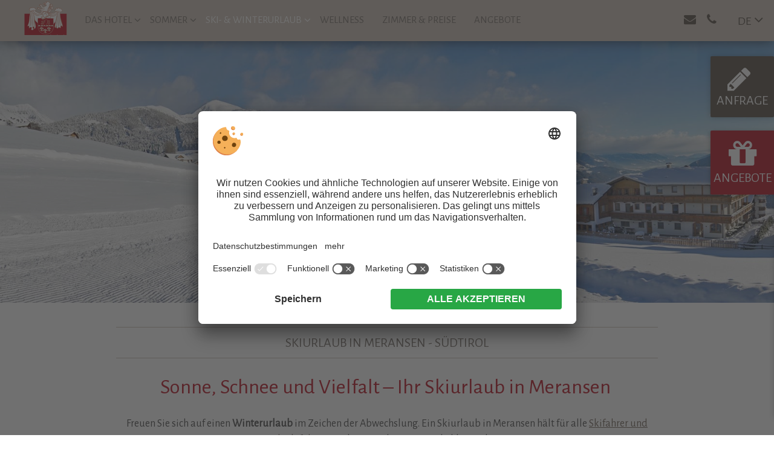

--- FILE ---
content_type: text/html; charset=utf-8
request_url: https://www.oberlechner.com/skiurlaub-in-meransen/
body_size: 8382
content:

<!DOCTYPE html PUBLIC "-//W3C//DTD XHTML 1.0 Transitional//EN" "http://www.w3.org/TR/xhtml1/DTD/xhtml1-transitional.dtd">

<html xmlns="http://www.w3.org/1999/xhtml" lang="de" xml:lang="de">


<head>
<meta content="width=device-width, initial-scale=1.0, user-scalable=1" name="viewport" />

    
        <title>Skiurlaub in Meransen | Südtirol - Hotel Oberlechner</title>
    <meta name="description" content="Top Pisten und Schnee bis Frühling: Skiurlaub in Meransen in Südtirol hält für große und kleine Skiurlauber eine breite Palette an Ski-Möglichkeiten bereit." />
<meta http-equiv="Content-Language" content="de" />
<meta name="language" content="de" />
<meta name="robots" content="index,follow, max-image-preview:large, max-snippet:-1, max-video-preview:-1" />
<meta name="classification" content="Tourism" />
<meta name="distribution" content="Global" />
<link rel="shortcut icon" type="image/ico" href="/CustomerData/442/Images/favicon.png"/>
<link rel="canonical" href="https://www.oberlechner.com/skiurlaub-in-meransen/"/>
<link rel="alternate" hreflang="de" href="https://www.oberlechner.com/skiurlaub-in-meransen/" />
<link rel="alternate" hreflang="it-it" href="https://www.oberlechner.com/it/vacanze-invernali-valle-isarco/" />
<link rel="alternate" hreflang="en" href="https://www.oberlechner.com/en/skiing-winter-holidays/" />
<link rel="alternate" hreflang="nl-nl" href="https://www.oberlechner.com/nl/ski-wintervakantie/" />
<link rel="alternate" hreflang="x-default" href="https://www.oberlechner.com/skiurlaub-in-meransen/" />
<meta property="og:title" content="Skiurlaub in Meransen | Südtirol - Hotel Oberlechner" />
<meta name="twitter:title" content="Skiurlaub in Meransen | Südtirol - Hotel Oberlechner" />
<meta property="og:description" content="Top Pisten und Schnee bis Frühling: Skiurlaub in Meransen in Südtirol hält für große und kleine Skiurlauber eine breite Palette an Ski-Möglichkeiten bereit." />
<meta name="twitter:description" content="Top Pisten und Schnee bis Frühling: Skiurlaub in Meransen in Südtirol hält für große und kleine Skiurlauber eine breite Palette an Ski-Möglichkeiten bereit." />
<meta property="og:locale" content="de_DE" />
<meta property="og:type" content="website" />
<meta property="og:url" content="https://www.oberlechner.com/skiurlaub-in-meransen/" />
<meta property="og:site_name" content="oberlechner.com" />

    <meta http-equiv="Content-Type" content="text/html; charset=utf-8" />
    
        <link rel="Stylesheet" type="text/css" href="/Styles/min/sc.css" />
        <link rel="Stylesheet" type="text/css" href="/CustomerData/442/Styles/min/sc.css?v=639038174437" />
        <link rel="Stylesheet" media="print" href="/CustomerData/442/Styles/min/print.css?v=639038174437" />
    

<link rel="preconnect" href="https://api.usercentrics.eu/"> 
<link rel="preconnect" href="https://app.usercentrics.eu/"> 
<link rel="preconnect" href="https://privacy-proxy.usercentrics.eu/"> 
<link rel="preconnect" href="https://fonts.gstatic.com/" crossorigin>
 
 
    <script id="usercentrics-cmp" src="https://app.usercentrics.eu/browser-ui/latest/loader.js" data-settings-id="IFdy0TW2K" data-language="de" async></script> 

 
<script type="application/javascript" src="https://privacy-proxy.usercentrics.eu/latest/uc-block.bundle.js"></script> 

    <script src="/col/jquery-1.7.2.min.js" type="text/javascript"></script><script src="/Scripts/min/sc.js" type="text/javascript"></script><script src="/scripts/min/highslide.js" type="text/javascript"></script><script src="/CustomerData/Scripts/jquery.cycle.all.min.js" type="text/javascript"></script><script src="/CustomerData/442/Scripts/plugins.min.js" type="text/javascript"></script><script src="/customerdata/442/scripts/min/sc.js?v=639038174437" type="text/javascript"></script>
    
    
        <script type="text/javascript" src="/Scripts/JQuery/jquery-ui-1.8.frontend.min.js"></script>
    
    

<link href="/CustomerData/370/Styles/jquery.mmenu.all.css" rel="stylesheet">
<script defer type="text/plain" data-usercentrics="Referrer" src="/customerdata/442/scripts/referrer.js"></script> 
<link rel="preload" href="https://fonts.googleapis.com/css?family=Alegreya+Sans:400&display=swap" as="style" onload="this.onload=null;this.rel='stylesheet'"/>
    <noscript><link href="https://fonts.googleapis.com/css?family=Alegreya+Sans:400&display=swap" rel="stylesheet" type="text/css"/></noscript>
<!-- Google Tag Manager -->
<script>(function(w,d,s,l,i){w[l]=w[l]||[];w[l].push({'gtm.start':
new Date().getTime(),event:'gtm.js'});var f=d.getElementsByTagName(s)[0],
j=d.createElement(s),dl=l!='dataLayer'?'&l='+l:'';j.async=true;j.src=
'https://www.googletagmanager.com/gtm.js?id='+i+dl;f.parentNode.insertBefore(j,f);
})(window,document,'script','dataLayer','GTM-WJZCRDN');</script>
<!-- End Google Tag Manager -->
<!-- Referrer Brandnamic START -->
<script type="text/plain" data-usercentrics="BN Referrer" src="https://referrer.bnamic.com/referrer/referrer-v2.js" async></script>
<!-- Referrer Brandnamic END -->
</head>

<body>
<!-- Google Tag Manager (noscript) -->
<noscript><iframe src="https://www.googletagmanager.com/ns.html?id=GTM-WJZCRDN";
height="0" width="0" style="display:none;visibility:hidden"></iframe></noscript>
<!-- End Google Tag Manager (noscript) -->
<div id="globalContainer">
    <form name="aspnetForm" method="post" action="/skiurlaub-in-meransen/" id="aspnetForm">
<div>
<input type="hidden" name="__VIEWSTATE" id="__VIEWSTATE" value="/[base64]" />
</div>


<script src="/WebResource.axd?d=hxUU0iMqsoA-cBuf5Zkhexltc0yUJTGZu5mArYgn_Vix_G97UHX6KqzxR601ioXpcchQlXVxut8hD_cKPBd7FoYTkNiPw4hHeL3KnbRyNVo6rHNk8yzvqdw7A9jKVc22z02g7g2&amp;t=638676931409366835" type="text/javascript"></script>
<div>

	<input type="hidden" name="__VIEWSTATEGENERATOR" id="__VIEWSTATEGENERATOR" value="4A5BE5DB" />
</div>
    	<div class="sc-container header" id="ctl00_Header">
<div class="sc-control menu " id="Menu_4066">
<ul class="sc-menu">
<li class="closeMenuButton"><a href="#" title="Close Menu" target="_self">Close Menu</a></li><li class="menuIcon"><a href="/" title="Das Hotel">Das Hotel</a><ul><li><a href="/zimmer-preise/" title="Zimmer & Preise" target="_self">Zimmer & Preise</a></li><li><a href="/sonnenterrasse/" title="Sonnenterrasse">Sonnenterrasse</a></li><li><a href="/gourmet-kulinarik/" title="Gourmet & Kulinarik">Gourmet & Kulinarik</a></li><li><a href="/grillabende/" title="Grillabende">Grillabende</a></li><li><a href="/stube-bar/" title="Stube & Bar">Stube & Bar</a></li><li><a href="/fotos-videos/" title="Fotos & Videos">Fotos & Videos</a></li><li><a href="/newsletter/" title="Newsletter & Download">Newsletter & Download</a></li><li><a href="/bewertungen/" title="Bewertungen">Bewertungen</a></li><li><a href="/wetter-webcam-meransen/" title="Wetter & Webcam">Wetter & Webcam</a></li><li><a href="/anreise-meransen-suedtirol/" title="Anreise & Links">Anreise & Links</a></li></ul></li><li><a href="/sommerurlaub-in-den-alpen/" title="Sommer">Sommer</a><ul><li><a href="/sommer-in-meransen/" title="Sommer in Meransen">Sommer in Meransen</a></li><li><a href="/wandern-mountainbike-meransen/" title="Wandern & Mountainbiken">Wandern & Mountainbiken</a></li><li><a href="/gitschberg-jochtal-almencard/" title="Almencard Gitschberg Jochtal">Almencard Gitschberg Jochtal</a></li><li><a href="/urlaub-in-den-bergen-suedtirol/" title="Panorama der Berge">Panorama der Berge</a></li><li><a href="/wanderkarte-gitschberg-jochtal/" title="Wanderkarte der Ferienregion">Wanderkarte der Ferienregion</a></li><li><a href="/wanderungen-gitschberg-jochtal/" title="Mein Weg- Ausflugstipp">Mein Weg- Ausflugstipp</a></li><li><a href="/ferien-dolomiten-pustertal/" title="Dolomiten & Pustertal">Dolomiten & Pustertal</a></li><li><a href="/urlaub-in-suedtirol/" title="Südtirol-Reise">Südtirol-Reise</a></li></ul></li><li><a href="/skiurlaub-in-meransen/" title="Ski- & Winterurlaub" class="sc-active">Ski- & Winterurlaub</a><ul class="sc-active"><li><a href="/skifahren-in-meransen/" title="Hotel direkt an der Piste">Hotel direkt an der Piste</a></li><li><a href="/skiurlaub-gitschberg-jochtal/" title="Skifahren am Gitschberg">Skifahren am Gitschberg</a></li><li><a href="/pistenplan-gitschberg-jochtal/" title="Pistenplan">Pistenplan</a></li><li><a href="/skiurlaub-im-eisacktal/" title="Skigebiete Eisacktal">Skigebiete Eisacktal</a></li><li><a href="/dolomiti-superski-pass/" title="Dolomiti Superski">Dolomiti Superski</a></li><li><a href="/winterferien-in-suedtirol/" title="Südtirol im Winter">Südtirol im Winter</a></li></ul></li><li><a href="/wellnesshotel-meransen/" title="Wellness">Wellness</a></li><li><a href="/zimmer-preise/" title="Zimmer & Preise">Zimmer & Preise</a></li><li class="menuOffer"><a href="/last-minute-angebote-meransen/" title="Angebote">Angebote</a></li></ul>
</div>
<div class="sc-control gradient " id="Content_4329">
<div class="sc-content" id="Content_4329_InnerContent">
<p>&nbsp;&nbsp;</p>
</div></div>
<div class="sc-control logo " id="Content_4065">
<div class="sc-content" id="Content_4065_InnerContent">

<div><a href="/"><img alt="Hotel Oberlechner" src="/CustomerData/442/Images/oberlechner-logo.png" style="width: 222px; height: 130px;" title="Hotel Oberlechner" /></a></div>
</div></div>
<div class="sc-control topbar " id="Content_4071">
<div class="sc-content" id="Content_4071_InnerContent">
<div><a href="mailto:info@oberlechner.com" onclick="ga('send', 'event', 'Conversion', 'click', 'E-Mail-Adresse');" title="E-Mail"><i aria-hidden="true" class="fa fa-envelope">&nbsp;</i></a> <a href="tel:00390472520273" onclick="ga('send', 'event', 'Conversion', 'click', 'Telefon');" title="Telefon"><i aria-hidden="true" class="fa fa-phone">&nbsp;</i><span>+39 0472 520273</span></a></div>
</div></div>
<div class="sc-control  sc-language-selector " id="LanguageSelector_4076">
<div class="sc-content" id="LanguageSelector_4076_InnerContent">
<a title="Deutsch" href="https://www.oberlechner.com/skiurlaub-in-meransen/" class="sc-active">DE</a><a title="Italiano" href="https://www.oberlechner.com/it/vacanze-invernali-valle-isarco/">IT</a><a title="English" href="https://www.oberlechner.com/en/skiing-winter-holidays/">EN</a><a title="Vlaams" href="https://www.oberlechner.com/nl/ski-wintervakantie/">NL</a></div></div>
<div class="sc-control bookOnline " id="Content_4073">
<div class="sc-content" id="Content_4073_InnerContent">
<div class="rMenu"><a href="#resMenu"><i class="fa fa-bars">&nbsp;</i></a></div>

<div><a href="/kontakt/" title="Zur Anfrage"><i aria-hidden="true" class="fa fa-pencil">&nbsp;</i><br />
Anfrage</a> <a class="hiddenRes" href="/angebote/" title="Angebote"><i aria-hidden="true" class="fa fa-star">&nbsp;</i><br />
Angebote</a></div>
</div></div>
<div class="sc-control headerImage " id="Content_4074">
<div class="sc-content" id="Content_4074_InnerContent">
<p><img alt="" dynamicimageloading="true"      src="[data-uri]" data-src="/CustomerData/442/files/Images/ski-winterurlaub/hotel-ski-winter.jpg" style="width: 1600px; height: 542px;" /></p>
</div></div>
</div>

		        <div class="sc-container offers" id="ctl00_Offers">
<div class="sc-control " id="Box_4161">
<div class="sc-header">
<span><a href="javascript:void(0);" class="fa-gift offers-button"><br/>Angebote</a></span></div><div class="sc-player" data-clientid="Box_4161" data-dataid="4161">
<a id="Previous" href="javascript:void(0);"><</a><a id="Next" href="javascript:void(0);">></a></a></div><h2>
</h2><div class="sc-content" id="Box_4161_InnerContent">
</div><script class="cmsScript" type="text/javascript">
//<![CDATA[
window.Rotators['Box_4161']=new SiCenter.RotationBox();window.Rotators['Box_4161'].ClientId='Box_4161';window.Rotators['Box_4161'].DataId=4161;window.Rotators['Box_4161'].LanguageId=1;//]]>
</script>
</div>
</div>


        <div id="ctl00_SiCenter_Layout" class="sc-layout  mobileMore">
	

                <div class="sc-masterContainer" id="ctl00_MasterContainer">
<div class="sc-control " id="Entry_16211">
<div class="sc-header">
<h1>Skiurlaub in Meransen - Südtirol</h1></div><div class="sc-content" id="Entry_16211_InnerContent">
<h2>Sonne, Schnee und Vielfalt &ndash; Ihr Skiurlaub in Meransen&nbsp;</h2>

<p>Freuen Sie sich auf einen <strong>Winterurlaub&nbsp;</strong>im Zeichen der Abwechslung. Ein Skiurlaub in Meransen h&auml;lt f&uuml;r alle <a href="/skifahren-in-meransen/" title="Skifahren in Meransen">Skifahrer und Nichtskifahrer</a> eine breite Palette an M&ouml;glichkeiten bereit.<br />
<br />
Vom Langlaufen auf bestens gespurten Loipen &uuml;ber lustige Rodelpartien auf der Naturrodelbahn bis hin zum vertr&auml;umten Schneeschuhwandern in <strong>wei&szlig;er Winterlandschaft</strong> ist f&uuml;r jeden was dabei. Und w&auml;hrend Mama und Papa erholsame Stunden im Schnee verbringen, vergn&uuml;gen sich die Kinder in betreuter Umgebung im Funpark &bdquo;<strong>Zwergelewelt</strong>&ldquo; der Skischule Gitschberg in Meransen.<br />
&nbsp;</p>

<div class="fourImages"><a href="/CustomerData/442/Files/Images/ski-winterurlaub/ski-und-winterurlaub/Gitschberg-Skigebiet.jpg"><img alt="Gitschberg" dynamicimageloading="true" src="[data-uri]" data-src="/CustomerData/442/Files/Images/ski-winterurlaub/ski-und-winterurlaub/thumbs/Gitschberg-Skigebiet_500300.jpg" /></a><a href="/CustomerData/442/Files/Images/ski-winterurlaub/skifahren.jpg"><img alt="Jochtal" dynamicimageloading="true" src="[data-uri]" data-src="/CustomerData/442/Files/Images/ski-winterurlaub/thumbs/skifahren_500300.jpg" style="width: 500px; height: 271px;" /></a></div>

<div class="InnerSlide">
<span id="ctl00_temp_Entry_16211_0"><div id="ctl00_ctl01" class="sc-slideshow">
<div class='sc-player sc-slideshow-prev'><a href='javascript:void(0);'></a></div><div class='sc-player sc-slideshow-next'><a href='javascript:void(0);'></a></div><ul><li style='background-image:url(/CustomerData/442/Files/Images/ski-winterurlaub/rodeln.jpg);' alt='' title='' class='sc-slideshow-slide' ></li><li style='background-image:url(/CustomerData/442/Files/Images/ski-winterurlaub/winterpanorama.jpg);' alt='' title='' class='sc-slideshow-slide' style='display:none;'></li></ul></div>
<script class="cmsScript" type="text/javascript">
//<![CDATA[
var s=new SiCenter.SlideShow();s.ClientId='ctl00_ctl01';s.EnablePager=false;s.EnablePrevNext=true;s.Fx='fade';s.Random=false;s.Timeout=4000;s.Delay=1000;s.Speed=1000;s.Items=[{Path:'/CustomerData/442/Files/Images/ski-winterurlaub/skifahren-eisacktal.jpg', Alt:''},{Path:'/CustomerData/442/Files/Images/ski-winterurlaub/skifahrer-gitschberg.jpg', Alt:''},{Path:'/CustomerData/442/Files/Images/ski-winterurlaub/ski-und-winterurlaub/Skigebiet-Gitschberg.jpg', Alt:''}];window.SlideShows['ctl00_ctl01']=s;//]]>
</script>
</span>

<p><img src="/CustomerData/442/Files/Images/hotel/stube/grillabend.jpg" /></p>
</div>

<p class="video-large"><iframe allowfullscreen="" frameborder="0" height="600" dynamiciframeloading="true" data-src="https://www.youtube-nocookie.com/embed/BLWzXS_lDPs?rel=0" width="100%"></iframe></p>
</div></div>
</div>

               <div class="sc-container homeDetails" id="ctl00_HomeDetails">
<div class="sc-control boxinfo " id="Content_4163">
<div class="sc-content" id="Content_4163_InnerContent">
<p>&nbsp;&nbsp;</p>
</div></div>
<div class="sc-control boxthemes " id="Content_4078">
<div class="sc-content" id="Content_4078_InnerContent">
<div class="title3">Was Sie bestimmt auch interessiert:</div>

<div><a href="/sommerurlaub-in-den-alpen/"><span class="img"><img alt="Sommerurlaub in Meransen im Hotel Oberlechner" dynamicimageloading="true"    src="[data-uri]" data-src="/CustomerData/442/Files/Images/boxes/sommerurlaub.jpg" title="Sommerurlaub in Meransen im Hotel Oberlechner" /></span><span class="txt">Sommer</span></a> <a href="/wellness-hotel-meransen/"><span class="img"><img alt="Wellness im Hotel Oberlechner in Meransen in Südtirol" dynamicimageloading="true"    src="[data-uri]" data-src="/CustomerData/442/Files/Images/boxes/wellness.jpg" title="Wellness im Hotel Oberlechner in Meransen in Südtirol" /></span><span class="txt">Wellness</span></a> <a class="last" href="/gourmet-kulinarik/"><span class="img"><img alt="Gourmet &amp; Kulinarik in Meransen im Hotel Oberlechner" dynamicimageloading="true"    src="[data-uri]" data-src="/CustomerData/442/Files/Images/boxes/gourmet-kulinarik.jpg" title="Gourmet &amp; Kulinarik in Meransen im Hotel Oberlechner" /></span><span class="txt">Gourmet &amp; Kulinarik</span></a></div>
</div></div>
<div class="sc-control moreInfo " id="Content_4077">
<div class="sc-content" id="Content_4077_InnerContent">
<p><img alt="Hotel Oberlechner direkt an der Piste in Meransen" dynamicimageloading="true" src="[data-uri]" data-src="/CustomerData/442/Images/panorama-hotel-winter-oberlechner.jpg" style="width: 1910px; height: 430px;" title="Hotel Oberlechner - direkt an der Piste in Meransen" /></p>
</div></div>
</div>

                <div class="sc-container footer" id="ctl00_Footer">
<div class="sc-control address " id="Content_4068">
<div class="sc-content" id="Content_4068_InnerContent">
<p><b>HOTEL OBERLECHNER ***</b></p>

<p>Panoramaweg 2</p>

<p>39037 M&uuml;hlbach | Meransen, Italien</p>

<p>Gitschberg Jochtal - S&uuml;dtirol - Dolomiten - Italien&nbsp;</p>

<p><b><i class="fa fa-phone">&nbsp;</i><a href="tel:00390472520273" onclick="ga('send', 'event', 'Conversion', 'click', 'Telefon');">+39 0472 520273 </a>&nbsp;</b><br />
<b><i class="fa fa-envelope-o">&nbsp;</i><a href="mailto:info@oberlechner.com" onclick="ga('send', 'event', 'Conversion', 'click', 'E-Mail-Adresse');">info@oberlechner.com</a></b></p>

<p style="margin-bottom: 35px;"><b><a class="sMedia" href="https://www.facebook.com/Hotel.Purvita" target="_blank" title="Facebook"><i class="fa fa-facebook">&nbsp;</i></a> <a class="sMedia" href="https://www.pinterest.com/HotelPurvita/" target="_blank" title="Pinterest"> <i class="fa fa-pinterest-p">&nbsp;</i></a> <a class="sMedia" href="https://www.youtube.com/user/Gitschberg" target="_blank" title="YouTube"><i class="fa fa-youtube">&nbsp;</i></a> <a class="sMedia" href="https://www.instagram.com/hotelpurvita/" target="_blank" title="Instagram"><i class="fa fa-instagram">&nbsp;</i></a> </b></p>

<p class="title4">Newsletter jetzt abonnieren:</p>

<p><iframe data-src="/CustomerData/442/newsletter-de.htm" dynamiciframeloading="true" height="100" id="fq" style="border: 0px; text-align:center" title="Newsletter" width="100%"></iframe></p>
</div></div>
<div class="sc-control boxesFooter " id="Content_4069">
<div class="sc-content" id="Content_4069_InnerContent">
<p><a class="highslide" href="https://www.foto-webcam.eu/webcam/meransen/current/1200.jpg" onclick="return hs.expand(this)"><span class="title5">Webcam</span> <span class="title6">Live Bilder aus der Region</span><i aria-hidden="true" class="fa fa-video-camera">&nbsp;</i></a></p>

<p><a href="/wetter-webcam-meransen/"><span class="title5">Wetter</span><br />
<span class="title6">Aktuelles Wetter</span> <i aria-hidden="true" class="fa fa-sun-o">&nbsp;</i></a></p>

<p><a class="highslide" href="/CustomerData/442/files/Flash/Documents/Oberlechner-Prospekt.pdf" target="_blank"><span class="title5">Prospekt</span> <span class="title6">hier downloaden</span><i aria-hidden="true" class="fa fa-book">&nbsp;</i></a></p>

<p><a href="/zimmer-preise/"><span class="title5">Gratis W-LAN</span><br />
<span class="title6">auch im Urlaub mobil</span> <i aria-hidden="true" class="fa fa-wifi">&nbsp;</i></a></p>
</div></div>
<div class="sc-control partners " id="Content_4070">
<div class="sc-content" id="Content_4070_InnerContent">
<p><!--a href="/CustomerData/442/Files/Documents/Balance.pdf" target="_blank"><img alt="" dynamicimageloading="true"    src="[data-uri]" data-src="/CustomerData/442/Images/logos.png" style="height: 70px; width: 141px; vertical-align: top;" /></a--><a class="booking-suedtirol-de" rel="nofollow" href="https://www.bookingsuedtirol.com/muehlbach/hotel-oberlechner" target="_blank" title="Booking Südtirol">&nbsp;</a></p>
</div></div>
<div class="sc-control editorial " id="Content_4067">
<div class="sc-content" id="Content_4067_InnerContent">
<p style="text-align: center;">MwSt.-Nr. IT01508250212 | CIN:&nbsp;IT021074A1ZK455IX2 |&nbsp;<a href="/impressum/" title="Impressum">Impressum</a>&nbsp;| <a href="/datenschutz/">Datenschutz</a> | <a href="javascript:void(0);" onclick="UC_UI.showSecondLayer();" title="Individuelle Cookie-Einstellungen">Individuelle Cookie-Einstellungen</a> | &copy; Webdesign by&nbsp;<a href="https://www.simedia.com/" rel="nofollow" target="_blank" title="SiMedia.com"><img alt="SiMedia" class="logo-simedia" dynamicimageloading="true" src="[data-uri]" data-src="/CustomerData/65/Images/logo-simedia-footer.svg" style="width: 48px; border-width: 0px; border-style: solid; height: 20px;" /></a></p>
<!-- JSON-LD-Markup generiert von Google Strukturierte Daten: Markup-Hilfe --><script type='application/ld+json'>
{
  "@context": "http://schema.org",
  "name": "Oberlechner",
  "@type": "Hotel",
  "starRating": {
    "@type": "http://schema.org/Rating",
    "ratingValue": "3"
  },
  "image": "/CustomerData/442/files/Images/home/homeboxes/hotel-meransen-skigebiet.jpg",
  "telephone": "+39 0472 520273  ",
  "email": "info@oberlechner.com",
  "address": {
    "@type": "PostalAddress",
    "streetAddress": "Panoramaweg 2",
    "addressLocality": "Meransen",
    "addressRegion": "Südtirol",
    "addressCountry": "Italien",
    "postalCode": "39037 "
  },
  "priceRange": "€62 - €90"
}
</script></div></div>
</div>

                <br style="clear: both;" />
            
</div>
	<script class="cmsScript" type="text/javascript">
//<![CDATA[
if(!SiCenter){var SiCenter=function(){};}SiCenter.AppPath='';SiCenter.Language=1;SiCenter.Pid=442;SiCenter.AssetsKey='v=639038174437';SiCenter.EntryId=16211;;SiCenter.CategoryId=0;//]]>
</script>
</form>
</div>
<link rel="preload" href="/customerdata/65/styles/font-awesome.min.css" as="style" onload="this.onload=null;this.rel='stylesheet'"/>
    <noscript><link href="/customerdata/65/styles/font-awesome.min.css" rel="stylesheet" type="text/css"/></noscript>
</body>

</html>



--- FILE ---
content_type: text/html; charset=utf-8
request_url: https://www.oberlechner.com/
body_size: 10728
content:

<!DOCTYPE html PUBLIC "-//W3C//DTD XHTML 1.0 Transitional//EN" "http://www.w3.org/TR/xhtml1/DTD/xhtml1-transitional.dtd">

<html xmlns="http://www.w3.org/1999/xhtml" lang="de" xml:lang="de">


<head>
<meta content="width=device-width, initial-scale=1.0, user-scalable=1" name="viewport" />

    
        <title>Hotel Purvita Oberlechner | 3 Sterne Hotel in Meransen I Gitschberg</title>
    <meta name="description" content="Willkommen im Hotel Purvita -Oberlechner, Ihrem 3 Sterne Hotel in Meransen am Gitschberg - Südtirol. Genießen Sie Ihren Urlaub & lassen Sie sich verwöhnen!" />
<meta http-equiv="Content-Language" content="de" />
<meta name="language" content="de" />
<meta name="robots" content="index,follow, max-image-preview:large, max-snippet:-1, max-video-preview:-1" />
<meta name="classification" content="Tourism" />
<meta name="distribution" content="Global" />
<link rel="shortcut icon" type="image/ico" href="/CustomerData/442/Images/favicon.png"/>
<link rel="canonical" href="https://www.oberlechner.com/"/>
<link rel="alternate" hreflang="de" href="https://www.oberlechner.com/" />
<link rel="alternate" hreflang="it-it" href="https://www.oberlechner.com/it/" />
<link rel="alternate" hreflang="en" href="https://www.oberlechner.com/en/" />
<link rel="alternate" hreflang="nl-nl" href="https://www.oberlechner.com/nl/" />
<link rel="alternate" hreflang="x-default" href="https://www.oberlechner.com/" />
<meta property="og:title" content="Hotel Purvita Oberlechner | 3 Sterne Hotel in Meransen I Gitschberg" />
<meta name="twitter:title" content="Hotel Purvita Oberlechner | 3 Sterne Hotel in Meransen I Gitschberg" />
<meta property="og:description" content="Willkommen im Hotel Purvita -Oberlechner, Ihrem 3 Sterne Hotel in Meransen am Gitschberg - Südtirol. Genießen Sie Ihren Urlaub & lassen Sie sich verwöhnen!" />
<meta name="twitter:description" content="Willkommen im Hotel Purvita -Oberlechner, Ihrem 3 Sterne Hotel in Meransen am Gitschberg - Südtirol. Genießen Sie Ihren Urlaub & lassen Sie sich verwöhnen!" />
<meta property="og:locale" content="de_DE" />
<meta property="og:type" content="website" />
<meta property="og:url" content="https://www.oberlechner.com/" />
<meta property="og:site_name" content="oberlechner.com" />

    <meta http-equiv="Content-Type" content="text/html; charset=utf-8" />
    
        <link rel="Stylesheet" type="text/css" href="/Styles/min/sc.css" />
        <link rel="Stylesheet" type="text/css" href="/CustomerData/442/Styles/min/sc.css?v=639038174437" />
        <link rel="Stylesheet" media="print" href="/CustomerData/442/Styles/min/print.css?v=639038174437" />
    

<link rel="preconnect" href="https://api.usercentrics.eu/"> 
<link rel="preconnect" href="https://app.usercentrics.eu/"> 
<link rel="preconnect" href="https://privacy-proxy.usercentrics.eu/"> 
<link rel="preconnect" href="https://fonts.gstatic.com/" crossorigin>
 
 
    <script id="usercentrics-cmp" src="https://app.usercentrics.eu/browser-ui/latest/loader.js" data-settings-id="IFdy0TW2K" data-language="de" async></script> 

 
<script type="application/javascript" src="https://privacy-proxy.usercentrics.eu/latest/uc-block.bundle.js"></script> 

    <script src="/col/jquery-1.7.2.min.js" type="text/javascript"></script><script src="/Scripts/min/sc.js" type="text/javascript"></script><script src="/scripts/min/highslide.js" type="text/javascript"></script><script src="/CustomerData/Scripts/jquery.cycle.all.min.js" type="text/javascript"></script><script src="/CustomerData/442/Scripts/plugins.min.js" type="text/javascript"></script><script src="/customerdata/442/scripts/min/sc.js?v=639038174437" type="text/javascript"></script>
    
    
        <script type="text/javascript" src="/Scripts/JQuery/jquery-ui-1.8.frontend.min.js"></script>
    
    

<link href="/CustomerData/370/Styles/jquery.mmenu.all.css" rel="stylesheet">
<script defer type="text/plain" data-usercentrics="Referrer" src="/customerdata/442/scripts/referrer.js"></script> 
<link rel="preload" href="https://fonts.googleapis.com/css?family=Alegreya+Sans:400&display=swap" as="style" onload="this.onload=null;this.rel='stylesheet'"/>
    <noscript><link href="https://fonts.googleapis.com/css?family=Alegreya+Sans:400&display=swap" rel="stylesheet" type="text/css"/></noscript>
<!-- Google Tag Manager -->
<script>(function(w,d,s,l,i){w[l]=w[l]||[];w[l].push({'gtm.start':
new Date().getTime(),event:'gtm.js'});var f=d.getElementsByTagName(s)[0],
j=d.createElement(s),dl=l!='dataLayer'?'&l='+l:'';j.async=true;j.src=
'https://www.googletagmanager.com/gtm.js?id='+i+dl;f.parentNode.insertBefore(j,f);
})(window,document,'script','dataLayer','GTM-WJZCRDN');</script>
<!-- End Google Tag Manager -->

<!-- Referrer Brandnamic START -->
<script type="text/plain" data-usercentrics="BN Referrer" src="https://referrer.bnamic.com/referrer/referrer-v2.js" async></script>
<!-- Referrer Brandnamic END -->

</head>

<body class="home">
<!-- Google Tag Manager (noscript) -->
<noscript><iframe src="https://www.googletagmanager.com/ns.html?id=GTM-WJZCRDN";
height="0" width="0" style="display:none;visibility:hidden"></iframe></noscript>
<!-- End Google Tag Manager (noscript) -->
<div id="globalContainer">
    <form name="aspnetForm" method="post" action="/" id="aspnetForm">
<div>
<input type="hidden" name="__VIEWSTATE" id="__VIEWSTATE" value="/[base64]" />
</div>


<script src="/WebResource.axd?d=hxUU0iMqsoA-cBuf5Zkhexltc0yUJTGZu5mArYgn_Vix_G97UHX6KqzxR601ioXpcchQlXVxut8hD_cKPBd7FoYTkNiPw4hHeL3KnbRyNVo6rHNk8yzvqdw7A9jKVc22z02g7g2&amp;t=638676931409366835" type="text/javascript"></script>
<div>

	<input type="hidden" name="__VIEWSTATEGENERATOR" id="__VIEWSTATEGENERATOR" value="4A5BE5DB" />
</div>
    	<div class="sc-container header" id="ctl00_Header">
<div class="sc-control menu " id="Menu_4066">
<ul class="sc-menu">
<li class="closeMenuButton"><a href="#" title="Close Menu" target="_self">Close Menu</a></li><li class="menuIcon"><a href="/" title="Das Hotel" class="sc-active">Das Hotel</a><ul class="sc-active"><li><a href="/zimmer-preise/" title="Zimmer & Preise" target="_self">Zimmer & Preise</a></li><li><a href="/sonnenterrasse/" title="Sonnenterrasse">Sonnenterrasse</a></li><li><a href="/gourmet-kulinarik/" title="Gourmet & Kulinarik">Gourmet & Kulinarik</a></li><li><a href="/grillabende/" title="Grillabende">Grillabende</a></li><li><a href="/stube-bar/" title="Stube & Bar">Stube & Bar</a></li><li><a href="/fotos-videos/" title="Fotos & Videos">Fotos & Videos</a></li><li><a href="/newsletter/" title="Newsletter & Download">Newsletter & Download</a></li><li><a href="/bewertungen/" title="Bewertungen">Bewertungen</a></li><li><a href="/wetter-webcam-meransen/" title="Wetter & Webcam">Wetter & Webcam</a></li><li><a href="/anreise-meransen-suedtirol/" title="Anreise & Links">Anreise & Links</a></li></ul></li><li><a href="/sommerurlaub-in-den-alpen/" title="Sommer">Sommer</a><ul><li><a href="/sommer-in-meransen/" title="Sommer in Meransen">Sommer in Meransen</a></li><li><a href="/wandern-mountainbike-meransen/" title="Wandern & Mountainbiken">Wandern & Mountainbiken</a></li><li><a href="/gitschberg-jochtal-almencard/" title="Almencard Gitschberg Jochtal">Almencard Gitschberg Jochtal</a></li><li><a href="/urlaub-in-den-bergen-suedtirol/" title="Panorama der Berge">Panorama der Berge</a></li><li><a href="/wanderkarte-gitschberg-jochtal/" title="Wanderkarte der Ferienregion">Wanderkarte der Ferienregion</a></li><li><a href="/wanderungen-gitschberg-jochtal/" title="Mein Weg- Ausflugstipp">Mein Weg- Ausflugstipp</a></li><li><a href="/ferien-dolomiten-pustertal/" title="Dolomiten & Pustertal">Dolomiten & Pustertal</a></li><li><a href="/urlaub-in-suedtirol/" title="Südtirol-Reise">Südtirol-Reise</a></li></ul></li><li><a href="/skiurlaub-in-meransen/" title="Ski- & Winterurlaub">Ski- & Winterurlaub</a><ul><li><a href="/skifahren-in-meransen/" title="Hotel direkt an der Piste">Hotel direkt an der Piste</a></li><li><a href="/skiurlaub-gitschberg-jochtal/" title="Skifahren am Gitschberg">Skifahren am Gitschberg</a></li><li><a href="/pistenplan-gitschberg-jochtal/" title="Pistenplan">Pistenplan</a></li><li><a href="/skiurlaub-im-eisacktal/" title="Skigebiete Eisacktal">Skigebiete Eisacktal</a></li><li><a href="/dolomiti-superski-pass/" title="Dolomiti Superski">Dolomiti Superski</a></li><li><a href="/winterferien-in-suedtirol/" title="Südtirol im Winter">Südtirol im Winter</a></li></ul></li><li><a href="/wellnesshotel-meransen/" title="Wellness">Wellness</a></li><li><a href="/zimmer-preise/" title="Zimmer & Preise">Zimmer & Preise</a></li><li class="menuOffer"><a href="/last-minute-angebote-meransen/" title="Angebote">Angebote</a></li></ul>
</div>
<div class="sc-control gradient " id="Content_4329">
<div class="sc-content" id="Content_4329_InnerContent">
<p>&nbsp;&nbsp;</p>
</div></div>
<div class="sc-control logo " id="Content_4065">
<div class="sc-content" id="Content_4065_InnerContent">

<div><a href="/"><img alt="Hotel Oberlechner" src="/CustomerData/442/Images/oberlechner-logo.png" style="width: 222px; height: 130px;" title="Hotel Oberlechner" /></a></div>
</div></div>
<div class="sc-control topbar " id="Content_4071">
<div class="sc-content" id="Content_4071_InnerContent">
<div><a href="mailto:info@oberlechner.com" onclick="ga('send', 'event', 'Conversion', 'click', 'E-Mail-Adresse');" title="E-Mail"><i aria-hidden="true" class="fa fa-envelope">&nbsp;</i></a> <a href="tel:00390472520273" onclick="ga('send', 'event', 'Conversion', 'click', 'Telefon');" title="Telefon"><i aria-hidden="true" class="fa fa-phone">&nbsp;</i><span>+39 0472 520273</span></a></div>
</div></div>
<div class="sc-control  sc-language-selector " id="LanguageSelector_4076">
<div class="sc-content" id="LanguageSelector_4076_InnerContent">
<a title="Deutsch" href="https://www.oberlechner.com/" class="sc-active">DE</a><a title="Italiano" href="https://www.oberlechner.com/it/">IT</a><a title="English" href="https://www.oberlechner.com/en/">EN</a><a title="Vlaams" href="https://www.oberlechner.com/nl/">NL</a></div></div>
<div class="sc-control bookOnline " id="Content_4073">
<div class="sc-content" id="Content_4073_InnerContent">
<div class="rMenu"><a href="#resMenu"><i class="fa fa-bars">&nbsp;</i></a></div>

<div><a href="/kontakt/" title="Zur Anfrage"><i aria-hidden="true" class="fa fa-pencil">&nbsp;</i><br />
Anfrage</a> <a class="hiddenRes" href="/angebote/" title="Angebote"><i aria-hidden="true" class="fa fa-star">&nbsp;</i><br />
Angebote</a></div>
</div></div>
<div class="sc-control headerImage " id="Content_4074">
<div class="sc-content" id="Content_4074_InnerContent">
<span id="ctl00_temp_Content_4074_0"><div id="ctl00_ctl01" class="sc-slideshow">
<div class='sc-player sc-slideshow-prev'><a href='javascript:void(0);'></a></div><div class='sc-player sc-slideshow-next'><a href='javascript:void(0);'></a></div><ul><li style='background-image:url(/CustomerData/442/files/Images/titelseite/suite-hotel.jpg);' alt='' title='' class='sc-slideshow-slide' ></li><li style='background-image:url(/CustomerData/442/files/Images/titelseite/2.jpg);' alt='' title='' class='sc-slideshow-slide' style='display:none;'></li></ul></div>
<script class="cmsScript" type="text/javascript">
//<![CDATA[
var s=new SiCenter.SlideShow();s.ClientId='ctl00_ctl01';s.EnablePager=false;s.EnablePrevNext=true;s.Fx='fade';s.Random=false;s.Timeout=4000;s.Delay=1000;s.Speed=1000;s.Items=[{Path:'/CustomerData/442/files/Images/titelseite/infinitypool-2.jpg', Alt:''},{Path:'/CustomerData/442/files/Images/titelseite/pool3.jpg', Alt:''},{Path:'/CustomerData/442/files/Images/titelseite/lobbyy5.jpg', Alt:''},{Path:'/CustomerData/442/files/Images/titelseite/skilift5.jpg', Alt:''},{Path:'/CustomerData/442/files/Images/titelseite/zimmer2.jpg', Alt:''}];window.SlideShows['ctl00_ctl01']=s;//]]>
</script>
</span>

<p><img alt="" dynamicimageloading="false" src="/CustomerData/442/files/Images/titelseite/titel-weis.jpg" style="width: 1900px; height: 1104px;" /></p>
</div></div>
</div>

        <div class="sc-container offers" id="ctl00_Offers">
<div class="sc-control " id="Box_4161">
<div class="sc-header">
<span><a href="javascript:void(0);" class="fa-gift offers-button"><br/>Angebote</a></span></div><div class="sc-player" data-clientid="Box_4161" data-dataid="4161">
<a id="Previous" href="javascript:void(0);"><</a><a id="Next" href="javascript:void(0);">></a></a></div><h2>
</h2><div class="sc-content" id="Box_4161_InnerContent">
</div><script class="cmsScript" type="text/javascript">
//<![CDATA[
window.Rotators['Box_4161']=new SiCenter.RotationBox();window.Rotators['Box_4161'].ClientId='Box_4161';window.Rotators['Box_4161'].DataId=4161;window.Rotators['Box_4161'].LanguageId=1;//]]>
</script>
</div>
</div>

        <div id="ctl00_SiCenter_Layout" class="sc-layout  mobileMore">
	
                <div class="sc-masterContainer" id="ctl00_MasterContainer">
<div class="sc-control " id="Entry_15722">
<div class="sc-header">
<h1>Willkommen im Hotel Purvita Oberlechner in Meransen am Gitschberg</h1></div><div class="sc-content" id="Entry_15722_InnerContent">
<div class="home-sc-content">
<p><b>Liebe G&auml;ste und Freunde,</b></p>

<p><br />
wir feiern 50 Jahre Hotel Oberlechner &ndash; und blicken voller Vorfreude in die Zukunft! Ab Juli 2025 erwarten Sie in unserem neu gestalteten&nbsp;<b>Hotel Purvita</b>&nbsp;noch mehr Komfort, Erholung und unvergessliche Erlebnisse. Unser Name mag sich &auml;ndern, doch unsere Werte und unsere Leidenschaft f&uuml;r Gastfreundschaft bleiben unver&auml;ndert.</p>

<p><b>Ihre Familie Oberlechner</b></p>

<p>Peter, Astrid, Julia und Claudia</p>

<p>&nbsp;</p>

<h2 data-end="196" data-start="158" style="text-align: center;">Unsere neue Homepage ist online!</h2>

<h4 data-end="352" data-start="198">Das Hotel Oberlechner wird zu <strong data-end="245" data-start="228">Hotel Purvita</strong> &ndash; und passend dazu finden Sie uns online unter einer neuen Adresse.</h4>

<h2 data-end="352" data-start="198"><span style="font-size:36px;"><a href="http://purvita.it">www.purvita.it</a></span></h2>

<p data-end="196" data-start="158">&nbsp;</p>

<p data-end="196" data-start="158">&nbsp;</p>

<h2>Das erwartet Sie ab Sommer 2025</h2>

<p>Erleben Sie eine neue Dimension des Wohlf&uuml;hlens inmitten der beeindruckenden S&uuml;dtiroler Natur. Wir haben unser Hotel f&uuml;r Sie modernisiert und erweitert, um Ihnen noch mehr Exklusivit&auml;t und Genuss zu bieten:</p>

<p><b>29 neue, gro&szlig;z&uuml;gige Suiten im alpinen Stil</b>: &uuml;ber 30 m&sup2; Wohnkomfort mit durchdachten Details und einem gro&szlig;z&uuml;gigen Balkon laden Sie zum Wohlf&uuml;hlen und Tr&auml;umen ein.</p>

<p><b>Gro&szlig;e Sky-Terrasse</b>&nbsp;mit atemberaubenden Ausblicken &uuml;bers Pustertal, Eisacktal und die Dolomiten</p>

<p><b>Lichtdurchflutetes Panoramarestaurant:</b>&nbsp;Kulinarische Highlights mit unvergesslicher Aussicht</p>

<p><b>Eingangs- und Barbereich</b>, der Eleganz und Herzlichkeit vereint</p>

<p><b>Fitness- und Yogaraum</b>&nbsp;&ndash; F&uuml;r Ihre pers&ouml;nliche Balance zwischen Aktivit&auml;t und Entspannung.</p>

<p><b>Wellnessbereich mit In- und Outdoor-Infinity-Pool</b>&nbsp;</p>

<p><b>Ski- und Fahrradraum&nbsp;</b></p>

<p><b>Tiefgaragenstellpl&auml;tze</b>, damit Ihr Fahrzeug bestens aufgehoben ist</p>

<p><b>Zwei Aufz&uuml;ge</b>&nbsp;von der Tiefgarage bis zur Sky-Terrasse f&uuml;r einen optimalen Komfort</p>

<p>&nbsp;</p>

<h2>Jetzt schon f&uuml;r Sommer 2025 buchen!</h2>

<p>Planen Sie bereits heute Ihren&nbsp;<b>Traumurlaub im neuen Hotel Purvita</b>&nbsp;und sichern Sie sich Ihr pers&ouml;nliches St&uuml;ck Gl&uuml;ck. Unsere neuen Angebote sind ab sofort buchbar!<br />
Wir freuen uns darauf, Sie bald bei uns begr&uuml;&szlig;en zu d&uuml;rfen und gemeinsam unvergessliche Momente zu schaffen.</p>

<p>&nbsp;</p>

<p>&nbsp;</p>

<h2>Auf der Suche nach Erholung &amp; aktivem Feriengenuss?</h2>

<h2>Dann sind Sie bei uns genau richtig!</h2>

<p>Einen Platz an der Sonne, das w&uuml;nscht sich doch jeder Urlauber, nicht wahr? Was f&uuml;r ein gl&uuml;cklicher Zufall aber auch &ndash; denn, wie es aussieht, haben Sie einen gefunden: in unserem&nbsp;<b>Hotel in Meransen in S&uuml;dtirol</b>, auf dem sonnigen Hochplateau, mit herrlicher Aussicht auf das Pustertal und Eisacktal.&nbsp;</p>

<div>
<p>Was uns so besonders macht? Das Hotel Oberlechner in Meransen ist ein echtes Allroundtalent, gepr&auml;gt von famili&auml;rem Charme. Ruhe und Entspannung pur genie&szlig;en G&auml;ste in unserem Wellnessbereich, w&auml;hrend Skifahrer, Wanderer und Mountainbiker von der hervorragenden Lage unseres Hauses profitieren. Zentral, aber dennoch ruhig im Ortskern gelegen, findet bei uns jeder das, was er sucht: Im Sommer geht&rsquo;s mit der nahen Kabinenbahn hoch hinaus, zum Wandern oder Biken inmitten aussichtsreicher Gipfel. Im Winter bringt Sie der Verbindungslift&nbsp;<b>direkt neben unserem Hotel in Meransen</b>&nbsp;ins <b>Skiparadies Gitschberg - Jochtal.</b></p>

<h2>&nbsp;</h2>
</div>

<p><a class="button" href="/kontakt/" title="Jetzt anfragen">jetzt anfragen</a> <a class="button" href="/last-minute-angebote-meransen/" title="zu den Angeboten">zu den Angeboten</a></p>

<div class="spacer">&nbsp;</div>

<h3>3 gute Gr&uuml;nde, Ihren Urlaub in unserem<br />
Hotel in Meransen in S&uuml;dtirol zu verbringen:</h3>
</div>

<div class="homeboxes">
<div class="txt"><span class="homeboxes-title">Skihotel direkt an der Piste</span>

<p>Raus aus den Federn und rein ins Skivergn&uuml;gen! Das Hotel Oberlechner in Meransen befindet sich direkt an der Piste. Also dann: Aus dem Bett, auf die Skier und los geht&rsquo;s!<br />
<a class="button" href="/skifahren-in-meransen/" title="Mehr erfahren">Mehr erfahren</a></p>
</div>

<div class="image"><img alt="Hotel Oberlechner in Meransen im Winter" dynamicimageloading="true" src="[data-uri]" data-src="/CustomerData/442/files/Images/home/homeboxes/hotel-meransen-skigebiet.jpg" style="width: 865px; height: 480px;" title="Hotel Oberlechner in Meransen im Winter" /></div>
</div>

<div class="homeboxes">
<div class="txt"><span class="homeboxes-title">Wellness: Genuss &amp; Entspannung</span>

<p>F&uuml;&szlig;e hochlegen, Augen zu und einfach mal entspannen: Genussvolle Stunden im Schwimmbad, in der Sauna und Schwitzen im Fitnessraum sind nur einen Klick entfernt!<br />
<a class="button" href="/wellness-hotel-meransen/" title="Mehr erfahren">Mehr erfahren</a></p>
</div>

<div class="image"><img alt="Wellness im 3 Sterne Meransen Hotel Oberlechner" dynamicimageloading="true" src="[data-uri]" data-src="/CustomerData/442/Files/Images/home/homeboxes/hotel-schwimmbad.jpg" style="width: 865px; height: 480px;" title="Wellness im 3 Sterne Hotel Oberlechner - Meransen" /></div>
</div>

<div class="homeboxes">
<div class="txt"><span class="homeboxes-title">Wandern &amp; Moutainbike in Meransen</span>

<p>Urige Almen, hohe Gipfel, w&uuml;rzige Bergluft, sch&ouml;ne T&auml;ler und duftende Alpenblumen: Ob zu Fu&szlig; oder auf zwei R&auml;dern, atemberaubende Aussichten folgen Ihnen auf Schritt und Tritt.<br />
<a class="button" href="/wandern-mountainbike-meransen/" title="Mehr erfahren">Mehr erfahren</a></p>
</div>

<div class="image"><img alt="Meransen im Sommer - Aktivurlaub direkt vom Hotel aus" dynamicimageloading="true" src="[data-uri]" data-src="/CustomerData/442/files/Images/home/homeboxes/wandern.jpg" style="height: 480px; width: 865px;" title="Meransen im Sommer - Aktivurlaub direkt vom Hotel aus" /></div>
</div>
</div></div>
</div>

                <div class="sc-container homeDetails" id="ctl00_HomeDetails">
<div class="sc-control boxinfo " id="Content_4163">
<div class="sc-content" id="Content_4163_InnerContent">
<h3>Urlaub in unserem Hotel in Meransen in S&uuml;dtirol</h3>

<h4>Unser Leistungsangebot kompakt zusammengefasst:</h4>

<div class="txt">
<ul>
	<li>Sonnige Terrasse im Garten</li>
	<li>Kinderspielplatz mit Rutsche, Schaukel und Federtier</li>
	<li>Hallenbad</li>
	<li>Finnische Sauna, Infrarotkabine</li>
	<li>Fitnessraum</li>
	<li>WLAN gratis</li>
	<li>Gem&uuml;tliche Stube und Bar</li>
	<li>Gutb&uuml;rgerliche K&uuml;che: Chef Peter steht selbst hinterm Herd</li>
	<li>Sonntags-Begr&uuml;&szlig;ungsaperitif &ndash; auch f&uuml;r Kinder</li>
	<li>Reichhaltiges Fr&uuml;hst&uuml;cksbuffet mit Bioecke</li>
	<li>Abwechslungsreiches Salatbuffet</li>
	<li>Kuchen am Nachmittag</li>
	<li>Sommerliche Grillabende</li>
	<li>W&ouml;chentliches Galadinner bei Kerzenlicht</li>
	<li>Tischtennis und Tischfu&szlig;ball</li>
	<li>Skiraum mit Skischuhtrockner</li>
</ul>
</div>
</div></div>
<div class="sc-control boxthemes " id="Content_4078">
<div class="sc-content" id="Content_4078_InnerContent">
<div class="title3">Was Sie bestimmt auch interessiert:</div>

<div><a href="/wellness-hotel-meransen/"><span class="img"><img alt="Wellness im Hotel Oberlechner in Meransen in Südtirol" dynamicimageloading="true"    src="[data-uri]" data-src="/CustomerData/442/Files/Images/boxes/wellness.jpg" title="Wellness im Hotel Oberlechner in Meransen in Südtirol" /></span><span class="txt">Wellness</span></a> <a href="/sommerurlaub-in-den-alpen/"><span class="img"><img alt="Sommerurlaub in Meransen im Hotel Oberlechner" dynamicimageloading="true"    src="[data-uri]" data-src="/CustomerData/442/Files/Images/boxes/sommerurlaub.jpg" title="Sommerurlaub in Meransen im Hotel Oberlechner" /></span><span class="txt">Sommer</span></a> <a class="last" href="/skiurlaub-in-meransen/"><span class="img"><img alt="Skihotel direkt an der Piste in Meransen" dynamicimageloading="true"    src="[data-uri]" data-src="/CustomerData/442/Files/Images/boxes/winterurlaub.jpg" title="Skihotel direkt an der Piste in Meransen" /></span><span class="txt">Ski- &amp; Winterurlaub</span></a></div>
</div></div>
<div class="sc-control moreInfo " id="Content_4077">
<div class="sc-content" id="Content_4077_InnerContent">
<p><img alt="Hotel Oberlechner direkt an der Piste in Meransen" dynamicimageloading="true" src="[data-uri]" data-src="/CustomerData/442/Images/panorama-hotel-winter-oberlechner.jpg" style="width: 1910px; height: 430px;" title="Hotel Oberlechner - direkt an der Piste in Meransen" /></p>
</div></div>
</div>

                <div class="sc-container footer" id="ctl00_Footer">
<div class="sc-control address " id="Content_4068">
<div class="sc-content" id="Content_4068_InnerContent">
<p><b>HOTEL OBERLECHNER ***</b></p>

<p>Panoramaweg 2</p>

<p>39037 M&uuml;hlbach | Meransen, Italien</p>

<p>Gitschberg Jochtal - S&uuml;dtirol - Dolomiten - Italien&nbsp;</p>

<p><b><i class="fa fa-phone">&nbsp;</i><a href="tel:00390472520273" onclick="ga('send', 'event', 'Conversion', 'click', 'Telefon');">+39 0472 520273 </a>&nbsp;</b><br />
<b><i class="fa fa-envelope-o">&nbsp;</i><a href="mailto:info@oberlechner.com" onclick="ga('send', 'event', 'Conversion', 'click', 'E-Mail-Adresse');">info@oberlechner.com</a></b></p>

<p style="margin-bottom: 35px;"><b><a class="sMedia" href="https://www.facebook.com/Hotel.Purvita" target="_blank" title="Facebook"><i class="fa fa-facebook">&nbsp;</i></a> <a class="sMedia" href="https://www.pinterest.com/HotelPurvita/" target="_blank" title="Pinterest"> <i class="fa fa-pinterest-p">&nbsp;</i></a> <a class="sMedia" href="https://www.youtube.com/user/Gitschberg" target="_blank" title="YouTube"><i class="fa fa-youtube">&nbsp;</i></a> <a class="sMedia" href="https://www.instagram.com/hotelpurvita/" target="_blank" title="Instagram"><i class="fa fa-instagram">&nbsp;</i></a> </b></p>

<p class="title4">Newsletter jetzt abonnieren:</p>

<p><iframe data-src="/CustomerData/442/newsletter-de.htm" dynamiciframeloading="true" height="100" id="fq" style="border: 0px; text-align:center" title="Newsletter" width="100%"></iframe></p>
</div></div>
<div class="sc-control boxesFooter " id="Content_4069">
<div class="sc-content" id="Content_4069_InnerContent">
<p><a class="highslide" href="https://www.foto-webcam.eu/webcam/meransen/current/1200.jpg" onclick="return hs.expand(this)"><span class="title5">Webcam</span> <span class="title6">Live Bilder aus der Region</span><i aria-hidden="true" class="fa fa-video-camera">&nbsp;</i></a></p>

<p><a href="/wetter-webcam-meransen/"><span class="title5">Wetter</span><br />
<span class="title6">Aktuelles Wetter</span> <i aria-hidden="true" class="fa fa-sun-o">&nbsp;</i></a></p>

<p><a class="highslide" href="/CustomerData/442/files/Flash/Documents/Oberlechner-Prospekt.pdf" target="_blank"><span class="title5">Prospekt</span> <span class="title6">hier downloaden</span><i aria-hidden="true" class="fa fa-book">&nbsp;</i></a></p>

<p><a href="/zimmer-preise/"><span class="title5">Gratis W-LAN</span><br />
<span class="title6">auch im Urlaub mobil</span> <i aria-hidden="true" class="fa fa-wifi">&nbsp;</i></a></p>
</div></div>
<div class="sc-control partners " id="Content_4070">
<div class="sc-content" id="Content_4070_InnerContent">
<p><!--a href="/CustomerData/442/Files/Documents/Balance.pdf" target="_blank"><img alt="" dynamicimageloading="true"    src="[data-uri]" data-src="/CustomerData/442/Images/logos.png" style="height: 70px; width: 141px; vertical-align: top;" /></a--><a class="booking-suedtirol-de" rel="nofollow" href="https://www.bookingsuedtirol.com/muehlbach/hotel-oberlechner" target="_blank" title="Booking Südtirol">&nbsp;</a></p>
</div></div>
<div class="sc-control editorial " id="Content_4067">
<div class="sc-content" id="Content_4067_InnerContent">
<p style="text-align: center;">MwSt.-Nr. IT01508250212 | CIN:&nbsp;IT021074A1ZK455IX2 |&nbsp;<a href="/impressum/" title="Impressum">Impressum</a>&nbsp;| <a href="/datenschutz/">Datenschutz</a> | <a href="javascript:void(0);" onclick="UC_UI.showSecondLayer();" title="Individuelle Cookie-Einstellungen">Individuelle Cookie-Einstellungen</a> | &copy; Webdesign by&nbsp;<a href="https://www.simedia.com/" rel="nofollow" target="_blank" title="SiMedia.com"><img alt="SiMedia" class="logo-simedia" dynamicimageloading="true" src="[data-uri]" data-src="/CustomerData/65/Images/logo-simedia-footer.svg" style="width: 48px; border-width: 0px; border-style: solid; height: 20px;" /></a></p>
<!-- JSON-LD-Markup generiert von Google Strukturierte Daten: Markup-Hilfe --><script type='application/ld+json'>
{
  "@context": "http://schema.org",
  "name": "Oberlechner",
  "@type": "Hotel",
  "starRating": {
    "@type": "http://schema.org/Rating",
    "ratingValue": "3"
  },
  "image": "/CustomerData/442/files/Images/home/homeboxes/hotel-meransen-skigebiet.jpg",
  "telephone": "+39 0472 520273  ",
  "email": "info@oberlechner.com",
  "address": {
    "@type": "PostalAddress",
    "streetAddress": "Panoramaweg 2",
    "addressLocality": "Meransen",
    "addressRegion": "Südtirol",
    "addressCountry": "Italien",
    "postalCode": "39037 "
  },
  "priceRange": "€62 - €90"
}
</script></div></div>
</div>

                <br style="clear: both;" />
            
</div>
	<script class="cmsScript" type="text/javascript">
//<![CDATA[
if(!SiCenter){var SiCenter=function(){};}SiCenter.AppPath='/';SiCenter.Language=1;SiCenter.Pid=442;SiCenter.AssetsKey='v=639038174437';SiCenter.EntryId=15722;;SiCenter.CategoryId=0;//]]>
</script>
</form>
</div>
<link rel="preload" href="/customerdata/65/styles/font-awesome.min.css" as="style" onload="this.onload=null;this.rel='stylesheet'"/>
    <noscript><link href="/customerdata/65/styles/font-awesome.min.css" rel="stylesheet" type="text/css"/></noscript>
</body>

</html>


--- FILE ---
content_type: text/css
request_url: https://www.oberlechner.com/CustomerData/442/Styles/min/sc.css?v=639038174437
body_size: 13448
content:
[class*="fontawesome-"]:before,[class*="fa-"]:before{font-family:"FontAwesome",sans-serif}@font-face{font-family:"Alegreya-fallback";size-adjust:88%;ascent-override:80%;src:local("Arial")}html{font-size:18px}body{margin:0;text-align:center;background-color:#fff;color:#444;font-family:"Alegreya Sans","Alegreya-fallback",Arial,Helvetica;font-size:18px;line-height:26px}.sc-layout{width:100%;margin:auto;text-align:left;position:relative;margin:auto;float:left}.sc-container{float:left}.sc-masterContainer{width:100%;float:left;padding:0}.sc-masterContainer .sc-control{float:left;text-align:center;width:55%;margin:35px 22.5%}.home .sc-masterContainer .sc-control,.wellnessFull .sc-masterContainer .sc-control{width:96%;margin:35px 2%;margin-bottom:0}.home-sc-content,.wellnessFull .inner{width:55%;margin:35px 22.5%}.header{width:100%;height:auto;background-color:#fff;position:relative}.homeDetails{width:100%;height:auto;color:#444}.footer{width:100%;background-color:#fff;border-top:9px solid #7c756d;box-shadow:0 0 10px rgba(0,0,0,0.75);-webkit-box-shadow:0 0 10px rgba(0,0,0,0.75);-moz-box-shadow:0 0 10px rgba(0,0,0,0.75);-o-box-shadow:0 0 10px rgba(0,0,0,0.75);float:left;z-index:11;position:relative}.listStart{width:55%;margin:35px 22.5%;float:left;background-color:#fff}.moreInfo{background-color:#fff;float:left;width:100%;text-align:center;border-top:9px solid #6d5f54;box-shadow:0 0 10px rgba(0,0,0,0.75);-webkit-box-shadow:0 0 10px rgba(0,0,0,0.75);-moz-box-shadow:0 0 10px rgba(0,0,0,0.75);-o-box-shadow:0 0 10px rgba(0,0,0,0.75)}.request-site .moreInfo,.newsletter-site .moreInfo{padding-top:0}.sc-filterSubPanel{width:100%;float:left}.sc-topPanel-content{margin-left:-442px;width:994px;font-family:Arial}.sc-topPanel-background{background-color:#fff!Important}.cke_toolbar{left:-442px!Important}.avpw_preset_crop_icon.avpw_preset_icon.avpw_icon.avpw_with_indicator.avpw_isa_preset_crop{width:200px!important}.sc-layout{text-rendering:optimizeLegibility;-webkit-font-smoothing:antialiased}.sc-layout p{margin:0}a{color:#6d5f54}a:hover{color:#b00617}.spacer-35,.spacer{float:left;height:35px;width:100%}.spacer{height:2%}hr{color:#B3B3B3;border:0;border-bottom:1px solid #B3B3B3;clear:both;margin:50px 0;height:auto}ul{margin:0;padding:0 0 0 18px}img{border:0}img[dynamicimageloading="true"]{-webkit-transition:opacity 500ms ease-in-out;-moz-transition:opacity 500ms ease-in-out;-o-transition:opacity 500ms ease-in-out;transition:opacity 500ms ease-in-out;width:100%;opacity:0;background-color:#95a5a6}.sc-masterContainer img{max-width:100%;height:auto!important}.cke_editable img[dynamicimageloading="true"]{opacity:1}img.b-loaded{opacity:1;background-color:transparent}#sentres-map{width:100%!important;z-index:10!important}.sc-header,h2,h3,.title3{color:#b80718;font-size:30px;line-height:39px;text-align:center;font-weight:normal;margin:0;margin-bottom:10px;font-family:"Alegreya Sans","Alegreya-fallback",Arial}h1{font-size:22px;color:#746c65;text-transform:uppercase;font-weight:normal;font-family:"Alegreya Sans","Alegreya-fallback",Arial,Helvetica;border-top:1px solid #cabdb2;border-bottom:1px solid #cabdb2;line-height:50px}.home h1,.wellnessFull h1{width:60%;margin:auto}h2{font-size:42px;line-height:45px;margin:25px 0}h3{color:#b00617;font-size:30px;margin-bottom:5px}.home-sc-content h3,.wellnessFull .inner h3{color:#746c65;border-top:1px solid;border-bottom:1px solid;border-color:#cabdb2;padding:20px;margin-top:60px;text-transform:uppercase;font-size:24px;line-height:30px}h4,.title4,.sc-layout .address p.title4{text-align:center;font-weight:normal;text-transform:uppercase;font-size:26px;line-height:30px;margin:5px 0 25px;color:#746c65;border-top:1px solid;border-bottom:1px solid;padding:15px 0;border-color:#746c65}.rooms h2{text-align:left;margin-bottom:5px}.boxesFooter .title5{text-transform:none;font-size:30px;line-height:34px;margin:0;font-family:"Alegreya Sans","Alegreya-fallback",Arial}.boxesFooter .title6{font-size:20px;line-height:28px;font-weight:normal;text-transform:uppercase;margin:2px 0 19px;padding:0;display:block}.quickrequest h6{color:#fff;font-size:24px;margin:0;padding:0;line-height:22px}.linkbox h3{font-size:26px;margin:0;text-align:left}.boxthemes .title3{margin-bottom:1.5%;color:#6d5f54}div.cookieAlertBox{background-color:#cabdb2;color:#444;border-top:1px solid #50463d;line-height:19px}div.cookieAlertBox .cookie-content a{color:#50463d}div.cookieAlertBox a.closeCookieAlertBoxButton{background-color:#50463d;border-radius:2px}.sc-control{min-height:20px;margin:0}.sc-masterContainer p{margin-bottom:15px}p.video{width:100%;padding-bottom:2%;padding-top:2%;background:#cabdb2;margin-top:15px;margin-bottom:0;float:left}.sc-readmore{width:100%;clear:left}.sc-readmore a{display:block;font-size:16px;margin:2px;padding:2px}.sc-returnLink{width:100%;clear:left}.sc-returnLink a{display:block;font-size:16px;margin:4px;padding:5px}.gradient{position:absolute;width:100%;height:500px;display:none;z-index:6;background:linear-gradient(to top,rgba(0,0,0,0) 0,#fff 100%)}.topbar,.sc-language-selector,.socialMedia{position:fixed;z-index:50;font-size:22px;padding-top:20px;border-radius:2px}.topbar{right:70px;color:#50463d;height:43px;padding-left:10px;padding-right:10px}.topbar a{color:#50463d;text-decoration:none;margin-right:10px}.header>.sc-language-selector a{display:block;padding:5px;line-height:18px;font-size:22px;text-decoration:none}.header>.sc-language-selector a:hover{color:#b50617;text-decoration:underline}.header>.sc-language-selector:hover .sc-content{display:block}.header>.sc-language-selector .sc-content{position:absolute;display:none;background-color:#cabdb2;right:10%;padding:10px;border-radius:0 0 5px 5px}.header>.sc-language-selector .sc-content a{color:#50463d}.header>.sc-language-selector a.fa-angle-down:before{float:right;margin-left:3px;margin-top:-3px;font-size:24px}.sc-language-selector{color:#50463d;right:1%;font-size:18px;width:55px;margin-top:1px}.sc-language-selector a{color:#50463d;text-decoration:none}.topbar a:hover,.sc-language-selector a:hover{color:#b50617;text-decoration:underline}.socialMedia{left:783px;margin-top:30px}.home .logo,.logo{position:absolute;z-index:10;width:100%;padding-top:5px;height:179px;top:63px}.logo{top:19%;display:none}.home .logo{display:block}.logo img{width:100%;height:auto;background:hsla(0,0%,100%,0.5) border-box;box-shadow:0 0 0 1px hsla(0,0%,100%,.3) inset,0 .5em .5em rgba(0,0,0,0.2);padding:10px 20px;border-radius:2px;padding-top:25px}.bookOnline{position:fixed;right:0;top:0;margin-top:93px;z-index:12;text-transform:uppercase}.bookOnline a{font-size:22px;font-weight:normal;display:inline-block;padding:15px 10px;width:auto;font-family:"Alegreya Sans","Alegreya-fallback",Arial,Helvetica;text-decoration:none;min-height:44px;border-radius:2px;color:#fff;background:#50463d;box-shadow:0 0 10px rgba(0,0,0,0.3);-webkit-box-shadow:0 0 10px rgba(0,0,0,0.3);-moz-box-shadow:0 0 10px rgba(0,0,0,0.3);-o-box-shadow:0 0 10px rgba(0,0,0,0.3)}.bookOnline a:lang(it){padding:15px 6px}.bookOnline i{font-size:45px}.bookOnline .red{background:#e2d38b;border-color:#e2d38b}.bookOnline a.red:hover,.bookOnline a:hover{background-color:#dbd2ca;color:#b50617}.rMenu{display:none}.headerImage{float:left;margin-top:67px;width:100%;height:auto;position:relative;overflow:hidden}.headerImage p{margin:0}.home .headerImage img,.headerImage img{width:100%!important;height:auto!important;aspect-ratio:800/271}.home .headerImage img{visibility:hidden;aspect-ratio:475/276}.headerImage .sc-slideshow{width:100%;position:absolute;margin:auto;box-shadow:0 0 15px rgba(0,0,0,0.8);-webkit-box-shadow:0 0 15px rgba(0,0,0,0.8);-moz-box-shadow:0 0 15px rgba(0,0,0,0.8);-o-box-shadow:0 0 15px rgba(0,0,0,0.8);overflow:hidden;top:0;bottom:0}.headerImage ul,.headerImage li{margin:0;padding:0;list-style-type:none;width:100%!important;height:auto!important;background-position:bottom center;background-size:cover;background-repeat:no-repeat;background-color:transparent!important;position:absolute!important;top:0;bottom:0}.headerImage .slideshow-description{color:#fff;font-weight:normal;font-size:42px;line-height:50px;text-align:center;padding:10px 30px;position:absolute;top:74%;z-index:9;left:50%;transform:translate(-50%,0%);-webkit-transform:translate(-50%,0%);-moz-transform:translate(-50%,0%);-o-transform:translate(-50%,0%);-ms-transform:translate(-50%,0%);font-family:"Alegreya Sans","Alegreya-fallback",Arial;display:none}a.linkHeader{position:absolute;border:2px solid #50463d;padding:15px 10px;font-size:22px;line-height:20px;color:#fff;background:#50463d;text-transform:uppercase;text-decoration:none;font-family:"Alegreya Sans","Alegreya-fallback",Arial,Helvetica;top:101px;border-radius:2px;text-align:center;display:inline-block;bottom:-55px;right:50%;margin-right:-110px;height:20px;box-shadow:0 0 10px rgba(0,0,0,0.3);-webkit-box-shadow:0 0 10px rgba(0,0,0,0.3);-moz-box-shadow:0 0 10px rgba(0,0,0,0.3);-o-box-shadow:0 0 10px rgba(0,0,0,0.3)}a.linkHeader:hover,.offers .sc-readMore:hover{background-color:#dbd2ca;color:#50463d}.sc-player.sc-slideshow-prev a,.sc-player.sc-slideshow-next a{width:55px;height:55px;position:absolute;right:120px;top:46%;margin-top:-25px;z-index:10}.sc-player.sc-slideshow-prev a{right:0;left:40px}.sc-player.sc-slideshow-prev a,.sc-player.sc-slideshow-next a{text-decoration:none;color:#fff}.sc-player.sc-slideshow-next a{right:30px}.header .sc-slideshow-next a::after,.header .sc-slideshow-prev a::after{content:" ";position:absolute;top:50%;margin-top:-10px;width:30px;height:30px;box-sizing:border-box;border-bottom:5px solid #fff;border-left:5px solid #fff;font-size:0}.sc-slideshow-prev a::after{content:" ";-webkit-transform:rotate(45deg);-ms-transform:rotate(45deg);transform:rotate(45deg);right:27%}.sc-slideshow-next a::after{content:" ";-webkit-transform:rotate(45deg);-ms-transform:rotate(45deg);transform:rotate(225deg);right:40%}.sc-player.sc-slideshow-prev:hover,.sc-player.sc-slideshow-next:hover{background-color:#e2d38b}img.ui-datepicker-trigger{display:none}.quickrequest{position:absolute;z-index:4;left:1%;bottom:3%;width:297px;background:#b00617;text-align:left;padding:1%;box-shadow:0 0 10px rgba(0,0,0,0.75);-webkit-box-shadow:0 0 10px rgba(0,0,0,0.75);-moz-box-shadow:0 0 10px rgba(0,0,0,0.75);-o-box-shadow:0 0 10px rgba(0,0,0,0.75);height:auto;display:none}.quickrequest p{margin:0}.quickrequest input#quickform-arrival,.quickrequest input#quickform-departure,.quickrequest input#quickform-person,.quickrequest input#quickform-mail{width:96%;height:30px;margin:7px 0;display:block;padding:3px 2%;background-color:#f2f2f2;font-family:"Alegreya Sans","Alegreya-fallback",Arial,Helvetica;font-size:17px;color:#868787;border:0;position:relative}.menu{width:100%;background-color:#cabdb2;float:left;position:fixed;height:68px;top:0;left:0;z-index:12;box-shadow:0 0 20px rgba(0,0,0,0.7);-webkit-box-shadow:0 0 20px rgba(0,0,0,0.7);-moz-box-shadow:0 0 20px rgba(0,0,0,0.7);-o-box-shadow:0 0 20px rgba(0,0,0,0.7)}.sc-menu{padding:0;margin:0;list-style-type:none;bottom:0;position:absolute;height:66px}.sc-menu li{padding:0;margin:0;list-style-type:none;float:left}.sc-menu a{text-decoration:none;display:block;padding:18px 30px;font-size:22px;text-transform:uppercase;position:relative;height:20px;margin-bottom:7px;font-family:"Alegreya Sans","Alegreya-fallback",Arial,Helvetica;color:#746c65}.sc-menu li a:hover,.sc-menu a.sc-active{color:#fff}.sc-menu>li a.sc-active:after,.sc-menu>li a:hover:after{content:"";position:absolute;bottom:-1px;left:50%;margin-left:-12px;width:0;height:0;border-left:12px solid transparent;border-right:12px solid transparent;border-bottom:0 solid #fff}.sc-menu ul>li a.sc-active:after,.sc-menu ul>li a:hover:after{border:0}.sc-menu ul{display:none;min-width:250px;background-color:#cabdb2;margin:0;padding:20px;position:absolute;text-align:left;column-count:2;-moz-column-count:2;-webkit-column-count:2}.sc-menu ul a{padding:10px 13px 8px;text-transform:none;font-size:19px;line-height:normal}.sc-menu li:hover ul{display:block!important}.sc-menu ul li{float:none}.sc-menu li ul li a:hover{opacity:1}.sc-menu ul li .sc-active,.sc-menu ul li:hover a{background-color:#fff;color:#746c65;position:initial;border-radius:2px}.sc-menu ul li i{display:none}.sc-menu i{display:block;right:9px;top:20px;position:absolute}li.menuIcon>a{background-image:url("/CustomerData/442/Images/logo-nav.png");display:inline-block;background-repeat:no-repeat;text-decoration:none;background-position:0 0;height:20px;padding-left:0;padding-left:100px;margin-left:40px}.closeMenuButton{display:none}.mm-listview>li,.mm-listview>li:after,.mm-listview>li .mm-next,.mm-listview>li .mm-next:before{text-align:left}a.mm-next.mm-fullsubopen{height:auto}.mm-listview{font:inherit;font-size:18px!important;line-height:25px!important}.mm-menu{background:#cabdb2!important}.mm-listview .menuOffer{background-color:#50463d;color:#fff}.mm-panel.mm-hasnavbar .mm-navbar{background-color:#746c65;color:#fff;text-transform:uppercase;font-weight:bold}.mm-menu .mm-navbar>*,.mm-menu .mm-navbar a{color:#fff!important}.mm-listview .closeMenuButton{position:absolute;top:0;border:0;width:50px;height:41px;background-color:#746c65;border-color:transparent}.mm-menu .mm-navbar .mm-btn:before,.mm-menu .mm-navbar .mm-btn:after{border-color:#fff!important}li.closeMenuButton i.fa.fa-times{position:absolute;top:10px;left:15px;font-size:20px;color:#ddd}span.mobileLangSelector{display:block;margin-top:10px}.sc-pager a{width:20px;display:block;float:left;font-size:16px;margin:4px;padding:5px;text-align:center;text-decoration:none;color:Black;border:1px solid transparent;background-color:#006dcc}.sc-pager a:hover{border:1px solid white}.sc-pager span{width:20px;display:block;float:left;font-size:16px;margin:5px;padding:5px;text-align:center;text-decoration:none;color:Black;background-color:#a5a2a5}.offerbox .sc-player{position:absolute;left:0;width:100%;top:49%}.offerbox a#Previous{left:14.5%}.offerbox a#Next{right:14.5%}.offerbox .sc-player a{display:block;float:left;text-decoration:none;background-color:#BD8047;position:absolute;z-index:1;font-size:52px;padding:13px 8px 13px;font-family:"Alegreya Sans","Alegreya-fallback",Arial,Helvetica;color:#fff}.sc-filterLink{width:100%;display:block}.sc-control-placeHolder{width:100%;height:150px;border:2px dashed Blue;background-color:#fff;float:left}.description{clear:both;width:100%;float:left;margin:20px 0}.description a:hover,.description a:active{color:#b00617}.sc-layout .description div .SlideContent,.bg-desc{color:#333;margin-left:20px;padding:2%;width:96%;margin:auto;background-color:#fff}.bg-desc{display:none;width:96%;background-color:#dbd2ca;text-align:left}editInline .bg-desc,.cke_editable .bg-desc{display:block!important}.bg-desc span{padding-top:16px;display:block}.bg-desc span:first-child{padding-top:0}.bg-desc ul{text-align:left}a.SlideDown{background-color:#6d5f54;color:#fff;text-decoration:none;width:100%;text-align:center;margin:auto;display:block;padding:8px 0;font-family:"Alegreya Sans","Alegreya-fallback",Arial,Helvetica;font-size:25px;border-radius:2px}.info a.SlideDown{background-color:#6d5f54;font-size:25px;font-family:"Alegreya Sans","Alegreya-fallback",Arial,Helvetica}.SlideDown:hover{background-color:#cabdb2!important}.fourImages{display:block;width:100%;float:left}.fourImages a{width:49%!important;height:auto!important;float:left;margin-bottom:2%}.fourImages a:nth-child(odd){margin-right:2%}.fourImages a img{width:100%!important;height:auto!important}.scrolloff{pointer-events:none}.linkbox{width:42.13%;padding:3%;margin-right:1%;margin-bottom:1%;background:#BD8047;float:left;text-align:left;min-height:221px;background-image:url("/CustomerData/370/Images/textur.png");background-size:800px}.linkbox.last{margin-right:0}.linkbox a{color:#fff}.site2 .headerImage,.site2 .quickrequest,.nobooking .headerImage,.nobooking .quickrequest,.nobooking .bookOnline{display:none}.site2 .sc-masterContainer,.nobooking .sc-masterContainer{margin-top:154px}.sc-masterContainer .boxinfo{display:block;width:100%;margin:35px auto;text-align:left}.rooms{float:left;width:100%}.tab-rooms{width:100%;float:left;margin-top:3%}ul.tabs{margin:0;padding:0;list-style:none;width:100%}ul.tabs li a{float:left;text-decoration:none;font-family:"Alegreya Sans","Alegreya-fallback",Arial,Helvetica;background-color:#6d5f54;color:#fff;font-size:22px;font-weight:normal;width:16.5%;border-radius:2px 2px 0 0;padding:1% 4%;position:relative;margin-right:.1%}ul.tabs li.active a,ul.tabs li dfa:hover{background:#50463d;color:#fff}ul.tabs li.active a:after{content:"";position:absolute;width:15px;bottom:-8px;left:50%;margin-left:-7.5px;height:15px;box-sizing:border-box;border-bottom:3px solid #50463d;border-left:3px solid #50463d;border-top:3px solid #50463d;border-right:3px solid #50463d;font-size:0;background:#50463d;-webkit-transform:rotate(45deg);-ms-transform:rotate(45deg);transform:rotate(45deg)}.rooms table{border-collapse:collapse;width:100%;background-color:#fff;float:left;border:#666}.rooms table .top td:first-child{width:49.1%}.rooms table .top{background-color:#dbd2ca;font-size:20px;color:#6d5f54;text-transform:uppercase}.rooms table .top td{padding:2%}.rooms table td{padding:1%;border-collapse:collapse}.mobile{float:left;width:100%;margin-top:20px;text-align:left;display:none}.highslide-active-anchor img{visibility:visible!important}.InnerSlide{width:100%;height:auto;float:left;position:relative}.InnerSlide p img{width:100%!important;height:auto!important;visibility:hidden}.InnerSlide .sc-slideshow{width:100%;margin:auto}.InnerSlide ul,.InnerSlide li{bottom:0;position:absolute!important;top:0;margin:0;padding:0;list-style-type:none;width:100%;background-position:center top;background-size:contain;background-repeat:no-repeat;background-color:transparent!important;height:auto!important}.InnerSlide .sc-player.sc-slideshow-next a{background-position:23px 0}.InnerSlide .sc-player{top:50%;margin-top:-25px;position:absolute;cursor:pointer;font-size:0}.InnerSlide .sc-player.sc-slideshow-next{left:auto;right:0}.InnerSlide .sc-slideshow .sc-player.sc-slideshow-prev a,.InnerSlide .sc-slideshow .sc-player.sc-slideshow-next a{position:absolute;width:35px;height:35px;box-sizing:border-box;border-bottom:3px solid #fff;border-left:3px solid #fff;font-size:0;-webkit-transform:rotate(45deg);-ms-transform:rotate(45deg);transform:rotate(45deg)}.InnerSlide .sc-slideshow .sc-player.sc-slideshow-next a{-webkit-transform:rotate(225deg);-ms-transform:rotate(225deg);transform:rotate(225deg);right:35px;left:auto}.button,.footerNL a#quickform-searchNL,a#quickform-search,.angebote .sc-masterContainer .sc-readmore a{text-align:center;text-transform:uppercase;font-size:22px;font-weight:normal;display:inline-block;padding:15px 10px;width:auto;font-family:"Alegreya Sans","Alegreya-fallback",Arial,Helvetica;text-decoration:none;margin-right:20px;border-radius:2px;color:#50463d;background:#cabdb2}.footerNL a#quickform-searchNL{margin:4% auto 0;display:inline-block;float:none}a#quickform-search{margin:0;float:right;margin-top:4%}.button.red{background-color:#b00617}.button:hover,.button.red:hover,.footerNL a#quickform-searchNL:hover,a#quickform-search:hover,.angebote .sc-masterContainer .sc-readmore a:hover{background-color:#dbd2ca;color:#af0516}.rooms .button{margin-top:25px}.mobile .button.red{margin-left:0}.home a#ScrollDown{position:absolute;bottom:8%;left:50%;margin-Left:-15px;color:#fff;padding:17px 7px 0;text-decoration:none;height:58px;z-index:10;font-weight:normal;display:block;width:30px;height:30px;box-sizing:border-box;border-bottom:5px solid #fff;border-left:5px solid #fff;font-size:0;-webkit-transform:rotate(315deg);-ms-transform:rotate(315deg);transform:rotate(315deg)}a#ScrollDown{display:none}.noOffersRequest .offers,.noOffersRequest .bookOnline a{display:none}.home .offers,.offers{width:300px;position:fixed;z-index:12;right:-320px;color:#444!important;background:#cabdb2;padding:9.5px;font-size:16px;top:215px;border-radius:0 0 0 5px;box-shadow:0 0 10px rgba(0,0,0,0.3);-webkit-box-shadow:0 0 10px rgba(0,0,0,0.3);-moz-box-shadow:0 0 10px rgba(0,0,0,0.3);-o-box-shadow:0 0 10px rgba(0,0,0,0.3)}.home .offers{right:0}.home .offers:lang(en),.home .offers:lang(nl){display:none}.offers{bottom:inherit}.offers .sc-header{margin-bottom:0}.offers img{width:100%!important;height:auto!important;margin:10px 0}.offers h2{text-transform:none;font-size:24px;line-height:25px;font-family:"Alegreya Sans","Alegreya-fallback",Arial;margin:10px 0;color:#746c65}.offers p{margin:0}.offers .sc-player a{font-size:28px;border-radius:2px;width:30px;height:12px;padding-top:3px;display:inline-block;padding-bottom:14px;margin:1%;background:#fff}.offers .sc-player a:hover{background-color:#dbd2ca;color:#b50617}.offers a{color:#746c65;text-decoration:none}.angebote .sc-masterContainer .sc-control{background:#50463d;float:left;width:96%;background-size:800px;margin-bottom:0;margin-top:0;border-bottom:0;margin-left:2%;margin-right:2%;position:relative;height:370px;overflow:hidden;clear:both;cursor:pointer}.angebote .sc-masterContainer .sc-control:last-child{margin-bottom:2%!important}.angebote .sc-masterContainer .sc-control:nth-child(2n){background:#746c65}.angebote .sc-masterContainer .txt{float:left;width:30%;color:#fff;margin-left:10%;margin-right:10%;clear:both}.angebote .sc-masterContainer .sc-control p{width:50%;float:left;position:absolute;top:0;right:0;overflow:hidden}.angebote .sc-masterContainer .sc-control:nth-child(2n) p{left:0}.angebote .sc-masterContainer .sc-control img{width:100%!important;height:auto!important}.angebote .sc-masterContainer .sc-header{width:30%;margin-left:10%;margin-top:5%;margin-right:10%;float:left}.angebote .sc-masterContainer .sc-header a{text-transform:uppercase;font-size:22px;margin-bottom:15px;display:block;border-top:1px solid;border-bottom:1px solid;padding:15px;border-color:#CABDB2;color:#fff;text-decoration:none}.angebote .sc-masterContainer h2{font-size:22px;margin:0 0 15px}.angebote .sc-masterContainer .sc-readmore{float:left;width:50%;clear:both}.angebote .sc-masterContainer .sc-readmore a{font-size:22px;margin-top:20px;text-decoration:none}.angebote .sc-masterContainer .sc-control:nth-child(2n) .sc-readmore,.angebote .sc-masterContainer .sc- control:nth-child(2n) .txt,.angebote .sc-masterContainer .sc-control:nth-child(2n) .sc-header{float:right}.angebote .sc-masterContainer .sc-control:nth-child(2n) .txt{clear:both;float:right}.offers .sc-readmore a,.offerbox .sc-readMore a{width:auto;font-family:"Alegreya Sans","Alegreya-fallback",Arial,Helvetica;background-color:#BD8047;color:#dbd2ca;font-size:22px;text-decoration:none;font-weight:bold;padding:7px 5%;margin:1% 0 1%;text-align:center;display:inline-block}.angebote .nicht-anzeigen{display:none}.noOffersRequest .listStart h2{font-size:42px;line-height:45px;margin:25px 0}.noOffersRequest .listStart div{width:100%;margin:auto}.offers .sc-readMore a{color:#dbd2ca;width:100%;display:block;box-sizing:border-box;padding:15px 10px;font-weight:normal;background:#50463d;border-radius:2px;font-size:22px;text-transform:uppercase;box-shadow:0 0 10px rgba(0,0,0,0.3);-webkit-box-shadow:0 0 10px rgba(0,0,0,0.3);-moz-box-shadow:0 0 10px rgba(0,0,0,0.3);-o-box-shadow:0 0 10px rgba(0,0,0,0.3)}.offers .sc-readMore a:hover{background-color:#dbd2ca;color:#50463d}.offerbox .sc-readMore a{margin:0;position:absolute;transform:translate(-50%,-0%);-webkit-transform:translate(-50%,-0%);-moz-transform:translate(-50%,-0%);-o-transform:translate(-50%,-0%);-ms-transform:translate(-50%,-0%);left:50%;bottom:90px}.offerInner .sc-masterContainer .sc-content+img{width:100%!important;height:auto!important}.offerInner .price{border:4px double #B3B3B3;border-left:0;border-right:0;padding:13px 9%;display:inline-block;margin:18px 0;font-size:22px;line-height:27px}.offerInner a.offerRequest{margin-top:10px;text-align:center;display:inline-block;font-size:22px;font-weight:normal;display:inline-block;padding:10px;width:auto;font-family:"Alegreya Sans","Alegreya-fallback",Arial,Helvetica;text-decoration:none;border-radius:2px;color:#fff;border:2px solid #b50617;background:#b50617}.offerInner .sc-masterContainer .sc-control{border-bottom:0}.offerInner a.offerRequest:hover{background:#dbd2ca;color:#b50617}.offerInner table{width:100%;background:#cabdb2;text-align:left;padding:10px}.offerInner ul{background-color:#dbd2ca;text-align:left;padding:4%}.offerInner a.button{margin:0}.offers .sc-readMore a:hover{color:#50463d}.offers .offers-button{position:absolute;left:-106px;background:#b00617;border-radius:2px 0 0 2px;width:106px;text-transform:uppercase;font-size:22px;padding-top:20px;padding-bottom:20px;height:66px;margin-top:-9px;color:#fff;box-shadow:-1px 1px 7px rgba(0,0,0,0.3);-webkit-box-shadow:-1px 1px 7px rgba(0,0,0,0.3);-moz-box-shadow:-1px 1px 7px rgba(0,0,0,0.3);-o-box-shadow:-1px 1px 7px rgba(0,0,0,0.3)}.fa-gift:before{font-size:54px}.boxinfo,.boxinfoInner{width:60%;margin:35px 20%;padding:25px 0;float:left;margin-top:0;color:#444}.boxinfoInner{width:100%;margin:35px 0;text-align:left}.boxinfo{display:none}.home .boxinfo,.wellnessFull .boxinfo{display:block;margin-top:0}.boxinfoInner .txt{width:50%;float:left}.boxinfo .txt{columns:2;-moz-column-count:2;-webkit-column-count:2}.homeboxes:nth-child(odd) .image{float:left}.homeboxes:nth-child(odd) .txt{float:right}.homeboxes{float:left;background-color:#50463d}.home .homeboxes{cursor:pointer}.homeboxes:nth-child(odd){background-color:#746c65}.boxinfoInner .txt,.homeboxes .txt{width:30%;padding:0 10%;margin-top:6%;float:left;color:#fff}.homeboxes .homeboxes-title{text-transform:uppercase;font-size:22px;margin-bottom:15px;display:block;border-top:1px solid;border-bottom:1px solid;padding:15px;border-color:#cabdb2}.homeboxes .txt .button{margin-top:20px}.homeboxes .image,.boxinfoInner .image{width:50%;float:right;overflow:hidden}.homeboxes .image img,.boxinfoInner .image img{width:100%!important;height:auto!important}.home .homeboxes:hover .image{position:relative}.home .homeboxes:hover .image:before,.angebote .sc-masterContainer .sc-control:hover p:before{position:absolute;top:0;left:-75%;z-index:2;display:block;content:" ";width:50%;height:100%;background:-webkit-linear-gradient(left,rgba(255,255,255,0) 0,rgba(255,255,255,.2) 100%);background:linear-gradient(to right,rgba(255,255,255,0) 0,rgba(255,255,255,.2) 100%);-webkit-transform:skewX(-25deg);transform:skewX(-25deg)}.home .homeboxes:hover .image:before,.angebote .sc-masterContainer .sc-control:hover p:before{-webkit-animation:shine .75s;animation:shine .75s}@-webkit-keyframes shine{100%{left:125%}}@keyframes shine{100%{left:125%}}.boxthemes{width:96%;padding:3% 2%;float:left;z-index:9;position:relative;background:#cabdb2}.home .boxthemes{border-top:0;background:#cabdb2}.boxthemes .sc-content a{display:block;float:left;width:33.3%;position:relative;color:#fff;text-decoration:none;overflow:hidden;border-radius:0}.boxthemes .sc-content a.last{margin-right:0}.boxthemes .sc-content a img{width:100%!important;height:auto!important}.boxthemes .sc-content a .img{display:block;overflow:hidden}.boxthemes .sc-content a img{transition:ease 1s}.boxthemes .sc-content a .txt{text-align:center;display:block;padding:3% 3%;font-size:26px;font-weight:normal;line-height:28px;width:78%;text-transform:uppercase;position:absolute;z-index:1;bottom:0;margin:8%;border:1px solid #fff;border-radius:2px;background:rgba(80,70,61,0.3)}.boxthemes .sc-content a:hover .txt{background:rgba(80,70,61,0.6)}.boxthemes .sc-content a span b{text-transform:none;font-weight:bold;font-size:30px;line-height:34px}.footer .address{width:60%;margin:4% auto;margin-bottom:2%;text-align:center;color:#746c65;font-size:20px;line-height:26px;font-weight:normal}.footer .address a{color:#6d5f54;text-transform:none;text-decoration:none}.footer .address a:hover{color:#50463d;text-decoration:underline}.footer .address br{display:none}.footer .address span.hide{font-weight:normal}.footer .address b{font-size:26px;display:block;line-height:30px;margin:10px 0;font-weight:bold;text-transform:uppercase}.footer .boxesFooter{background-image:url("/CustomerData/442/Images/dorf-sommer.jpg");background-size:cover;padding:1%;float:left;width:98%;height:260px;color:#fff;padding-top:100px}.footer .boxesFooter p{float:left;text-align:center;margin:auto;width:18.8%;padding:1%;display:inline-block;border:1px solid #fff;margin:2% 2%;margin-top:0;border-radius:2px;background:rgba(80,70,61,0.3)}.footer .boxesFooter p a{display:block}.footer .boxesFooter p:hover{background:rgba(80,70,61,0.6)}.footer .boxesFooter p:last-child{margin-right:0}.footerNL input{width:75%;height:30px;margin:15px auto;display:block;padding:3px 2%;background-color:#f2f2f2;border:1px solid #B2B2B2;font-family:"Alegreya Sans","Alegreya-fallback",Arial,Helvetica;font-size:17px;color:#868787}.footer .boxesFooter i{font-size:60px}.footer .boxesFooter a{color:#fff;text-decoration:none}.footer .partners{margin:45px 0;float:left;width:100%;text-align:center}.footer .partners{margin:45px 0;float:left;width:100%}.footer .partners img{-webkit-filter:grayscale(100%);filter:grayscale(100%);opacity:.8;-ms-filter:"alpha(opacity=80)"}.footer .partners img:hover{-webkit-filter:grayscale(0%);filter:grayscale(0%);opacity:1;-ms-filter:"alpha(opacity=1)"}.footer .editorial{text-align:center;font-size:16px;color:#666;width:100%;float:left;padding:3% 0;padding-top:0}.footer .editorial a{color:#666}.logo-simedia{vertical-align:middle;margin-bottom:4px;opacity:.6}a.sMedia{color:#746c65;border:1px solid #fff;width:33px;padding:2px;height:33px;text-align:center;margin-right:8px;display:inline-block;position:relative;vertical-align:middle;text-decoration:none}a.sMedia i.fa.fa-facebook{left:10px}a.sMedia i{position:absolute;top:7px;left:8px}a.sMedia:hover{color:#b50617!important}i.fa.fa-google-plus{left:3px}.booking-suedtirol-de,.booking-suedtirol-it,.booking-suedtirol-en{background-image:url("/CustomerData/442/Images/partners.png");display:inline-block;background-repeat:no-repeat;text-decoration:none;width:83px;height:76px;background-position:0 1px;background-size:500px 1000px;-webkit-filter:grayscale(100%);filter:grayscale(100%)}.booking-suedtirol-de{background-position:0 -317px;width:120px;height:60px}.booking-suedtirol-it{background-position:-125px -317px;width:120px;height:60px}.booking-suedtirol-en{background-position:-250px -317px;width:120px;height:60px}.booking-suedtirol-de:hover,.booking-suedtirol-it:hover,.booking-suedtirol-en:hover{-webkit-filter:grayscale(0);filter:grayscale(0)}#meteoprovbz_widget2{background-color:#cabdb2}#meteoprovbz_container{border:0 none!important;font-weight:normal!important;margin-left:auto;margin-right:auto;text-transform:uppercase;width:85%}#meteoprovbz_widget td{border:0!important;border:0!important}#meteoprovbz_widget th{border:0 none!important;font-weight:normal;padding-bottom:10px!important}.meteoprovbz_min{color:#fff!important;padding:0 2%!important}.meteoprovbz_max{color:#d8af78!important;padding:0 2%!important}#meteoprovbz_widget td a,#meteoprovbz_widget td a:hover{color:#fff}.sc-masterContainer .txtLeft{text-align:left}.moreInfo img{min-width:100%;height:auto!important;max-width:100%}.moreInfo .customIframe{width:96%;margin-left:2%;margin-right:2%;margin-bottom:1%}.customIframe #eassistant{width:100%!important}.customIframe .be-contact-mandatory,.customIframe .be-contact-mandatoryAdvice{display:none}.customIframe .be-contact-formField{margin:5px;width:11%;float:left;min-width:0}.customIframe .be-contact-textField,.customIframe .be-contact-formField select,.customIframe #Privacy{width:95%;min-width:0;height:35px!important;padding:2px;padding-left:6px;color:#6d5f54;background-color:#cabdb2;font-size:18px;font-family:"Alegreya Sans","Alegreya-fallback",Arial,Helvetica}.customIframe #Privacy{background-color:transparent;margin-top:8px}.customIframe input.be-contact-textField,.customIframe select{border:0}.customIframe .be-contact-formField select{margin:0;height:35px!important;width:100%}.moreInfo .customIframe .be-contact-formField select{height:39px!important}.customIframe #Privacy{width:auto!important}.customIframe #Privacy label{display:inline-block}.customIframe .be-state-fail{display:none;bottom:-12px;position:absolute;font-size:15px}.customIframe .be-widget-buttonArea{padding-top:0;margin-top:0;position:absolute;top:0;margin:0;padding:0;right:0;width:auto!important}.customIframe .be-contact-label{display:none}.customIframe .be-widget-button,.customIframe .be-widget-buttonArea>span{color:#dbd2ca;background:#6d5f54;border:1px solid #6d5f54;font-weight:normal;text-transform:uppercase;padding:14px!important;border-radius:2px;font-size:22px;font-family:"Alegreya Sans","Alegreya-fallback",Arial,Helvetica}.customIframe .be-widget-button:hover,.customIframe .be-widget-buttonArea>span:hover{background-color:#dbd2ca!important;color:#6d5f54}.customIframe #Arrival,.customIframe #Departure{width:11%}.footer .customIframe .be-contact-textField,.footer .customIframe .be-contact-formField select{height:35px!important}::-webkit-input-placeholder{color:#6d5f54}::-moz-placeholder{color:#6d5f54}:-ms-input-placeholder{color:#6d5f54}:-moz-placeholder{color:#6d5f54}.bookOnline a.hiddenRes{display:none}.txtSlideDown{position:relative}.txtSlideDown a{text-decoration:underline}.txtSlideDown::after{position:absolute;background:linear-gradient(to bottom,rgba(255,255,255,0) 0,rgba(255,255,255,0.3) 50%,#fff 100%);top:-97px;left:0;right:0;bottom:21px;display:block;content:"";box-sizing:border-box}@media(max-width:1600px){.sc-masterContainer .sc-control,.boxinfo,.home-sc-content,.listStart{width:64%;margin:2% 18%}.boxinfoInner .txt,.homeboxes .txt{margin-top:6%}.sc-menu a{padding:18px 23px;font-size:20px}.topbar,.sc-language-selector,.socialMedia,.header>.sc-language-selector a{font-size:20px}}@media(max-width:1400px){.home a#ScrollDown{display:none}.home .offers{right:-320px}.headerImage .slideshow-description{display:none}.angebote .sc-masterContainer .sc-control img{width:auto!important;height:400px!important}.angebote .sc-masterContainer .sc-control p{overflow:hidden}.sc-masterContainer .sc-control,.boxinfo,.home-sc-content,.listStart{width:70%;margin:2% 15%}.boxthemes{width:96%;padding:2.5% 2% 5%}.offerbox{width:84%;padding:45px 8% 70px}.footer .address{width:64%;margin:4% auto}.topbar span{display:none}.boxesFooter .title5{font-size:22px;line-height:26px}.boxesFooter .title6{font-size:17px;line-height:21px;margin:1% 0 6%}.sc-menu a{padding:18px 15px;font-size:17px}.sc-menu ul a{padding:3px;font-size:17px}.sc-menu i{right:0;top:22px}.offers{right:-320px}h2{font-size:35px}.boxinfoInner .txt,.homeboxes .txt{margin-top:3%}}@media(max-width:1200px){.site2 .sc-masterContainer{margin-top:170px}.home-sc-content,.wellnessFull .inner{width:96%;margin:15px 2%}.customIframe #Arrival,.customIframe #Departure{width:50%}.sc-masterContainer .sc-control,.boxinfo,.home-sc-content,.footer .address{width:96%;margin:2%}.footer .address{margin:30px 2% 15px 2%}.bookOnline a{margin-bottom:20px;display:block}.header>.sc-language-selector a.fa-angle-down:before{margin-top:0}.noOffersRequest .listStart{width:96%;margin:2%;margin-top:4%}.sc-menu ul{min-width:170px;padding:8px}.footer .boxesFooter{padding:3%;width:94%}.footer .boxesFooter .sc-content>div{width:46%;margin:1%}.offerbox a#Previous{left:9.5%}.offerbox a#Next{right:9.5%}.offerbox .txt{width:76%}.homeboxes{margin-bottom:2%}.homeboxes .txt{width:92%;padding:0 4%}.homeboxes .image{width:100%}.homeboxes .txt .button{margin-top:15px;display:block;width:100%;box-sizing:border-box}.headerImage .slideshow-description{top:43%;width:80%}.footer .boxesFooter p{width:16.7%;padding:4% 2% 0 2%;min-height:160px;margin-top:3%}.customIframe .be-contact-textField,.customIframe .be-contact-formField select{width:98%;padding:0;padding-left:6px;box-sizing:border-box}.moreInfo .customIframe .be-contact-formField{width:50%;margin:5px 0}.customIframe .be-contact-formField{width:17%;margin:5px}.customIframe .be-widget-buttonArea{bottom:58px;right:0;margin-bottom:20px}.noOffersRequest .sc-masterContainer .be-contact-formField input{width:94%!important}.moreInfo .customIframe .be-widget-buttonArea{bottom:10px;right:0;margin-bottom:20px;position:relative}iframe#fq{height:80px;width:95%}.topbar,.sc-language-selector,.socialMedia,.header>.sc-language-selector a.fa-angle-down:before{font-size:17px}.sc-language-selector{margin-top:0}}@media(max-width:1280px){.headerImage ul,.headerImage li{background-position:top center}}@media(max-width:1100px){.angebote .sc-masterContainer .sc-control{height:400px}}@media(max-width:1050px){.topbar{padding-left:0;padding-right:0;right:52px}.sc-menu a{padding:18px 12px}.sc-menu i{right:-4px}}@media(max-width:994px){.home .logo,.logo{position:relative;width:100%;height:180px;top:70px;padding-top:10px}.logo img{padding:0;box-shadow:initial}.angebote .sc-masterContainer .sc-control{height:400px}.noOffersRequest .sc-masterContainer,.no_headerImage .sc-masterContainer{margin-top:25px}.InnerSlide .sc-player{top:55%}.sc-language-selector,.menu,a#ScrollDown,.home a#ScrollDown,.socialMedia{display:none}.mm-menu li.menuIcon>a{background-image:none;height:auto}.home-sc-content h3,.wellnessFull .inner h3{margin-top:40px}.home h1,.wellnessFull h1{width:96%;margin:2%;font-size:27px;line-height:32px}.gradient{height:300px}.noOffersRequest .bookOnline a{display:block}.home .logo img,.logo img{width:150px!important;height:auto!important}.bookOnline{top:0;margin-top:0;width:100%;z-index:50;background-color:#cabdb2}.bookOnline br{display:none}.bookOnline a,.bookOnline a:lang(it){width:auto;margin:5px 5px;padding:7px 7px;float:left;box-sizing:border-box}.bookOnline i{font-size:27px}.bookOnline a.red{margin-right:0;background-color:#BD8047}.home .offers,.offers{top:60px;height:425px}.fa-gift:before{padding-top:10px;height:44px;width:60px;left:-130px;font-size:40px}.rMenu{display:block}.rMenu a{width:10%;margin-right:0;height:40px;padding:9px 0;border-radius:2px;background-color:#6d5f54}.rMenu a .fa.fa-bars{margin-left:3px}li.closeMenuButton{text-align:center}li.closeMenuButton a{padding:10px!important;font-size:0;z-index:50;position:relative}.mobileLangSelector a{color:#50463d;margin:0 6px}.quickrequest{width:98%;position:relative;float:left;left:0}.quickrequest h6{font-size:20px;line-height:22px;margin:4px 0 4px .5px}.quickrequest input#quickform-arrival,.quickrequest input#quickform-departure,.quickrequest input#quickform-person,.quickrequest input#quickform-mail{width:20%;margin:7px .5%;float:left}a#quickform-search{margin:0 .5%;float:right;width:23.83%;padding:6px 0}.headerImage{margin-top:0}.headerImage .slideshow-description{font-size:32px;line-height:35px}.headerImage img{margin-top:40px}.home .headerImage img{margin-top:0}.sc-header,h1,h3,.title3{font-size:27px;line-height:32px}h2,h4,.title4,.noOffersRequest .listStart h2{font-size:21px;line-height:24px}html,body{font-size:17px;line-height:24px}.home-sc-content,.wellnessFull .inner{width:96%;margin:15px 2%}.offerbox{width:92%;padding:30px 4% 45px}.offerbox .sc-readMore a{bottom:55px}.offerbox .txt{bottom:60px}.boxthemes .sc-content a span b{font-size:22px;line-height:26px}.boxthemes .sc-content a .txt{font-size:17px;line-height:21px}.footer .address{font-size:18px;line-height:24px}.footer .address b{font-size:22px;line-height:26px}.footer .address br{display:block}.footer .address span.hide{display:none}.button,.footerNL a#quickform-search,a#quickform-search{font-size:19px}.site2 .sc-header{border-top:3px double #BD8047;padding-top:20px}.site2 .offers .sc-header{border-top:0;padding-top:0}.site2 .sc-masterContainer{margin-top:10px}.offerbox a#Previous{left:5.5%}.offerbox a#Next{right:5.5%}.offerbox h2{top:41%}.sc-player.sc-slideshow-prev,.sc-player.sc-slideshow-next{width:33px;height:27px;top:55%;margin-top:-25px;right:35px}.sc-player.sc-slideshow-prev{left:0}.sc-slideshow-next a::after,.sc-slideshow-prev a::after{font-size:38px;margin-top:4px}.headerImage .slideshow-description{padding:15px;top:45%;right:35px}a.linkHeader{padding:12px 14px 11px;font-size:18px;line-height:16px;top:120px}.home .offers{right:-320px}a.sMedia i{top:8px;left:9px}a.sMedia i.fa.fa-facebook{left:13px}i.fa.fa-google-plus{left:6px}.offers .offers-button{padding-top:10px;padding-bottom:0;margin-top:14px}.topbar{top:0;right:3px;z-index:200;margin-top:-7px}.topbar a{color:#fff;margin-right:2px;background-color:#50463d;padding:10px;border-radius:2px;font-size:24px;box-sizing:border-box}.topbar a .fa{margin-left:4px}}@media(max-width:850px){.headerImage ul,.headerImage li,.headerImage{min-height:initial}.rooms .highslide-gallery{width:100%}.rooms .txt{width:100%;margin-top:10px}.rooms table{table-layout:fixed}.rooms table .top td{padding:15px 2%}.rooms table .top td:first-child{width:auto}ul.tabs li a{width:41.9%;padding:2% 4%}.boxinfo .txt{width:100%}.boxinfo .image{width:100%;margin-top:6%}.offerbox .sc-header{margin-bottom:17px}.offerbox .txt,.offerbox h2{width:96%;position:relative;transition:initial;bottom:auto;transform:initial;-moz-transform:initial;-o-transform:initial;-ms-transform:initial;-webkit-transform:initial;left:0}.offerbox h2{top:0;float:left;padding:20px 2% 10px;color:#7A141E;background:transparent;left:0}.offerbox .txt h2{width:100%;margin-top:0;color:#444;text-transform:none}.offerbox .sc-player{position:relative;left:0;width:100%;top:0;float:left;margin-top:20px;height:25px;text-align:center;z-index:20}.offerbox a#Previous{left:40%}.offerbox a#Next{right:40%}.offerbox .sc-player a{padding:2px 7px 0}.offerbox a#Previous,.offerbox a#Next{font-size:36px}.footer .boxesFooter p{width:48%;margin:1%;padding:1%;box-sizing:border-box;min-height:0}.footer .boxesFooter{padding-top:1%}.footer .boxesFooter i{font-size:35px}.video-large iframe{height:450px!important}}@media(max-width:752px){.logo img{width:70px!important}.customIframe #Arrival,.customIframe #Departure{width:50%}.footer .boxesFooter{padding-top:3%}}@media(max-width:700px){iframe#fq{height:230px;width:95%}.headerImage .slideshow-description{display:none}a.linkHeader{top:75px}.boxthemes .sc-content a,.boxthemes .sc-content a.last{float:none;width:100%;margin:3% auto}.footer .boxesFooter .sc-content>div,.footer .boxesFooter .sc-content>div.last{width:60%;margin:1% auto;padding:4% 1%;min-height:auto;float:none}.socialMedia span{color:#BD8047;border:1px solid #BD8047;width:36px;height:36px;text-align:center;margin-right:13px;display:inline-block;position:relative;font-size:27px}.offers h2{font-size:19px;line-height:23px}.offerInner .price{font-size:20px;line-height:24px}.linkbox h3{font-size:22px}.linkbox{width:94%;padding:3%;margin-right:0;min-height:auto}.bookOnline a{width:auto;margin:5px 5px}.rMenu a{width:15%}.angebote .sc-masterContainer .sc-control p{width:100%;position:relative}.angebote .sc-masterContainer .txt{margin-left:2%;margin-right:2%;width:96%;margin-bottom:2%}.angebote .sc-masterContainer .sc-header{width:96%;margin-left:2%;margin-right:2%}.angebote .sc-masterContainer .sc-control{height:auto;margin-bottom:4%}.angebote .sc-masterContainer .sc-control img{width:100%!important;height:auto!important}.angebote .sc-masterContainer .sc-readmore{width:100%;margin-bottom:5%}.customIframe .be-contact-textField,.customIframe .be-contact-formField select{height:38px!important}.bookOnline{background-color:#cabdb2}}@media(max-width:600px){.customIframe .be-widget-buttonArea{position:relative;top:5px}.be-contact-formField{min-width:0;margin:0;margin-bottom:5px}iframe#fq{height:230px}.customIframe .be-contact-formField{width:50%;margin:5px 0}.customIframe #Privacy{margin-top:12px}.video iframe{max-width:100%!important}.offerInner li{margin-left:20px}.InnerSlide .sc-slideshow .sc-player.sc-slideshow-prev a,.InnerSlide .sc-slideshow .sc-player.sc-slideshow-next a{width:25px;height:25px;border-bottom:2px solid #fff;border-left:2px solid #fff}.sc-player.sc-slideshow-prev{left:-10px}.sc-player.sc-slideshow-prev,.sc-player.sc-slideshow-next{top:60%}}@media(max-width:550px){.home .gradient{height:250px;display:none}.header .sc-slideshow-next a::after,.header .sc-slideshow-prev a::after{content:" ";border-bottom:5px solid transparent;border-left:5px solid transparent}.boxinfo,.boxinfoInner{padding-top:0}.button,.footerNL a#quickform-search,a#quickform-search{display:block;margin:5px 0 0 0}.quickrequest input#quickform-arrival,.quickrequest input#quickform-departure,.quickrequest input#quickform-person,.quickrequest input#quickform-mail{width:45%;margin:.5%}.quickrequest a#quickform-search{margin:.5% .5%;width:99%;padding:6px 0}.footer .boxesFooter .sc-content>div,.footer .boxesFooter .sc-content>div.last{width:98%}.footer .address .button{width:90%;margin:1% auto}.offerbox a#Previous{left:30%}.offerbox a#Next{right:30%}.sc-player.sc-slideshow-prev,.sc-player.sc-slideshow-next{right:6px}.sc-player.sc-slideshow-prev{right:45px}.headerImage .slideshow-description{padding:9px;top:40%;right:6px}a.linkHeader{padding:10px 14px 9px;font-size:17px;line-height:15px;top:50px}.sc-masterContainer .be-contact-formField{width:100%!important}textarea.be-contact-textArea{width:95%!important}.footer .boxesFooter i{font-size:27px}.footer .boxesFooter p{padding:1%;min-height:120px}.boxesFooter .title6{font-size:14px}.boxesFooter .title5{font-size:19px;line-height:22px}.bookOnline .fa-pencil:lang(nl),.bookOnline .fa-star:lang(nl){display:none}.topbar a:first-child{display:none}.video-large iframe{height:300px!important}}@media(max-width:480px){.sc-slideshow-next a::after,.sc-slideshow-prev a::after{width:20px;height:20px}.bookOnline a.hiddenRes{display:block}.home h1{width:96%;font-size:17px}h2{font-size:22px}a.sMedia{margin-top:8px}.home .offers,.offers{display:none}.footer .address b{font-size:20px;line-height:26px}}@media(max-width:450px){.bookOnline .fa-pencil,.bookOnline .fa-star{display:none}.bookOnline a,.bookOnline a:lang(it){padding-top:10px}.bookOnline a.hiddenRes span{display:none}.sc-header,h1,h3{font-size:24px;line-height:28px}h2,h4,.title4{font-size:20px;line-height:22px;margin:0 0 15px 0}.boxthemes .sc-content a,.boxthemes .sc-content a.last{width:100%}.offerbox .sc-readMore a{bottom:50px}a.sMedia{margin-right:2px}.headerImage{min-height:200px;overflow:hidden}.headerImage img{height:200px!important;width:auto!important;margin-left:-40%}.no_headerImage .headerImage,.noOffersRequest .headerImage{min-height:inherit}.boxinfo .txt{column-count:1;-moz-column-count:1;-webkit-column-count:1}}@media(max-width:380px){.bookOnline a{font-size:18px}.rMenu a{font-size:22px;width:20%;height:41px;margin-right:1%}.rooms table .top td{font-size:14px}.rooms table td b{font-size:13px;line-height:14px}.tab-rooms ul li a{min-height:50px}.video-large iframe{height:200px!important}}@media(max-height:730px){.home .offers,.offers{bottom:4%}}

--- FILE ---
content_type: text/css
request_url: https://www.oberlechner.com/CustomerData/370/Styles/jquery.mmenu.all.css
body_size: 7976
content:
/* jQuery.mmenu CSS */
.mm-hidden{display:none!important}.mm-wrapper{overflow-x:hidden;position:relative}.mm-menu,.mm-panels,.mm-panels > .mm-panel{margin:0;position:absolute;left:0;right:0;top:0;bottom:0;z-index:0}.mm-menu{box-sizing:border-box;background:inherit;display:block;overflow:hidden;padding:0}.mm-panel{-webkit-transition:-webkit-transform .4s ease;-moz-transition:-moz-transform .4s ease;-ms-transition:-ms-transform .4s ease;-o-transition:-o-transform .4s ease;transition:transform .4s ease;-webkit-transform:translate3d(100%,0,0);-moz-transform:translate3d(100%,0,0);-ms-transform:translate3d(100%,0,0);-o-transform:translate3d(100%,0,0);transform:translate3d(100%,0,0)}.mm-panel.mm-opened{-webkit-transform:translate3d(0%,0,0);-moz-transform:translate3d(0%,0,0);-ms-transform:translate3d(0%,0,0);-o-transform:translate3d(0%,0,0);transform:translate3d(0%,0,0)}.mm-panel.mm-subopened{-webkit-transform:translate3d(-30%,0,0);-moz-transform:translate3d(-30%,0,0);-ms-transform:translate3d(-30%,0,0);-o-transform:translate3d(-30%,0,0);transform:translate3d(-30%,0,0)}.mm-panel.mm-highest{z-index:1}.mm-panels,.mm-panels > .mm-panel{background:inherit;border-color:inherit}.mm-panels > .mm-panel{background:inherit;border-color:inherit;-webkit-overflow-scrolling:touch;overflow:scroll;overflow-x:hidden;overflow-y:auto;box-sizing:border-box;padding:0 20px}.mm-panels > .mm-panel.mm-hasnavbar{padding-top:40px}.mm-panels > .mm-panel:before,.mm-panels > .mm-panel:after{content:'';display:block;height:20px}.mm-vertical .mm-panel{-webkit-transform:none!important;-moz-transform:none!important;-ms-transform:none!important;-o-transform:none!important;transform:none!important}.mm-vertical .mm-listview .mm-panel,.mm-listview .mm-vertical .mm-panel{display:none;padding:10px 0 10px 10px}.mm-vertical .mm-listview .mm-panel .mm-listview > li:last-child:after,.mm-listview .mm-vertical .mm-panel .mm-listview > li:last-child:after{border-color:transparent}.mm-vertical li.mm-opened > .mm-panel,li.mm-vertical.mm-opened > .mm-panel{display:block}.mm-vertical .mm-listview > li > .mm-next,.mm-listview > li.mm-vertical > .mm-next{height:40px;bottom:auto}.mm-vertical .mm-listview > li > .mm-next:after,.mm-listview > li.mm-vertical > .mm-next:after{top:16px;bottom:auto}.mm-vertical .mm-listview > li.mm-opened > .mm-next:after,.mm-listview > li.mm-vertical.mm-opened > .mm-next:after{-webkit-transform:rotate(45deg);-moz-transform:rotate(45deg);-ms-transform:rotate(45deg);-o-transform:rotate(45deg);transform:rotate(45deg)}.mm-navbar{border-bottom:1px solid;border-color:inherit;text-align:center;line-height:20px;height:40px;padding:0 40px;margin:0;position:absolute;top:0;left:0;right:0}.mm-navbar > *{display:block;padding:10px 0}.mm-navbar a,.mm-navbar a:hover{text-decoration:none}.mm-navbar .mm-title{text-overflow:ellipsis;white-space:nowrap;overflow:hidden}.mm-navbar .mm-btn{box-sizing:border-box;width:40px;height:40px;position:absolute;top:0;z-index:1}.mm-navbar .mm-btn:first-child{padding-left:20px;left:0}.mm-navbar .mm-btn:last-child{text-align:right;padding-right:20px;right:0}.mm-panel .mm-navbar{display:none}.mm-panel.mm-hasnavbar .mm-navbar{display:block}.mm-listview,.mm-listview > li{list-style:none;display:block;padding:0;margin:0}.mm-listview{font:inherit;font-size:14px;line-height:20px}.mm-listview a,.mm-listview a:hover{text-decoration:none}.mm-listview > li{position:relative}.mm-listview > li,.mm-listview > li:after,.mm-listview > li .mm-next,.mm-listview > li .mm-next:before{border-color:inherit}.mm-listview > li > a,.mm-listview > li > span{text-overflow:ellipsis;white-space:nowrap;overflow:hidden;color:inherit;display:block;padding:10px 10px 10px 20px;margin:0}.mm-listview > li > a.mm-arrow,.mm-listview > li > span.mm-arrow{padding-right:50px}.mm-listview > li:not(.mm-divider):after{content:'';border-bottom-width:1px;border-bottom-style:solid;display:block;position:absolute;left:0;right:0;bottom:0;left:20px}.mm-listview .mm-next{background:rgba(3,2,1,0);width:50px;padding:0;position:absolute;right:0;top:0;bottom:0;z-index:2}.mm-listview .mm-next:before{content:'';border-left-width:1px;border-left-style:solid;display:block;position:absolute;top:0;bottom:0;left:0}.mm-listview .mm-next + a,.mm-listview .mm-next + span{margin-right:50px}.mm-listview .mm-next.mm-fullsubopen{width:100%}.mm-listview .mm-next.mm-fullsubopen:before{border-left:none}.mm-listview .mm-next.mm-fullsubopen + a,.mm-listview .mm-next.mm-fullsubopen + span{padding-right:50px;margin-right:0}.mm-panels > .mm-panel > .mm-listview{margin:20px -20px}.mm-panels > .mm-panel > .mm-listview:first-child,.mm-panels > .mm-panel > .mm-navbar + .mm-listview{margin-top:-20px}.mm-listview .mm-inset{list-style:inside disc;padding:0 10px 15px 40px;margin:0}.mm-listview .mm-inset > li{padding:5px 0}.mm-listview .mm-divider{text-overflow:ellipsis;white-space:nowrap;overflow:hidden;font-size:10px;text-transform:uppercase;text-indent:20px;line-height:25px}.mm-listview .mm-spacer{padding-top:40px}.mm-listview .mm-spacer > .mm-next{top:40px}.mm-listview .mm-spacer.mm-divider{padding-top:25px}.mm-prev:before,.mm-next:after,.mm-arrow:after{content:'';border:2px solid transparent;display:inline-block;width:8px;height:8px;margin:auto;position:absolute;top:0;bottom:0;-webkit-transform:rotate(-45deg);-moz-transform:rotate(-45deg);-ms-transform:rotate(-45deg);-o-transform:rotate(-45deg);transform:rotate(-45deg)}.mm-prev:before{border-right:none;border-bottom:none;left:23px}.mm-next:after,.mm-arrow:after{border-top:none;border-left:none;right:23px}.mm-menu{background:#f3f3f3;border-color:rgba(0,0,0,0.1);color:rgba(0,0,0,0.7)}.mm-menu .mm-navbar > *,.mm-menu .mm-navbar a{color:rgba(0,0,0,0.3)}.mm-menu .mm-navbar .mm-btn:before,.mm-menu .mm-navbar .mm-btn:after{border-color:rgba(0,0,0,0.3)}.mm-menu .mm-listview{border-color:rgba(0,0,0,0.1)}.mm-menu .mm-listview > li .mm-next:after,.mm-menu .mm-listview > li .mm-arrow:after{border-color:rgba(0,0,0,0.3)}.mm-menu .mm-listview > li a:not(.mm-next){-webkit-tap-highlight-color:rgba(255,255,255,0.5);tap-highlight-color:rgba(255,255,255,0.5)}.mm-menu .mm-listview > li.mm-selected > a:not(.mm-next),.mm-menu .mm-listview > li.mm-selected > span{background:rgba(255,255,255,0.5)}.mm-menu.mm-vertical .mm-listview > li.mm-opened > a.mm-next,.mm-menu.mm-vertical .mm-listview > li.mm-opened > .mm-panel,.mm-menu .mm-listview > li.mm-opened.mm-vertical > a.mm-next,.mm-menu .mm-listview > li.mm-opened.mm-vertical > .mm-panel{background:rgba(0,0,0,0.05)}.mm-menu .mm-divider{background:rgba(0,0,0,0.05)}.mm-page{box-sizing:border-box;position:relative}.mm-slideout{-webkit-transition:-webkit-transform .4s ease;-ms-transition:-ms-transform .4s ease;transition:transform .4s ease}html.mm-opened{overflow-x:hidden;position:relative}html.mm-blocking{overflow:hidden}html.mm-blocking body{overflow:hidden}html.mm-background .mm-page{background:inherit}#mm-blocker{background:rgba(3,2,1,0);display:none;width:100%;height:100%;position:fixed;top:0;left:0;z-index:999999}html.mm-blocking #mm-blocker{display:block}.mm-menu.mm-offcanvas{display:none;position:fixed}.mm-menu.mm-current{display:block}.mm-menu{width:80%;min-width:140px;max-width:440px}html.mm-opening .mm-slideout{-webkit-transform:translate(80%,0);-moz-transform:translate(80%,0);-ms-transform:translate(80%,0);-o-transform:translate(80%,0);transform:translate(80%,0)}@media (max-width: 175px){html.mm-opening .mm-slideout{-webkit-transform:translate(140px,0);-moz-transform:translate(140px,0);-ms-transform:translate(140px,0);-o-transform:translate(140px,0);transform:translate(140px,0)}}@media (min-width: 550px){html.mm-opening .mm-slideout{-webkit-transform:translate(440px,0);-moz-transform:translate(440px,0);-ms-transform:translate(440px,0);-o-transform:translate(440px,0);transform:translate(440px,0)}}.mm-menu.mm-autoheight{max-height:80%}.mm-menu.mm-autoheight.mm-fullscreen{max-height:100%}.mm-menu.mm-measureheight > .mm-panels > .mm-panel{bottom:auto!important;height:auto!important}em.mm-counter{font:inherit;font-size:14px;font-style:normal;text-indent:0;line-height:20px;display:block;margin-top:-10px;position:absolute;right:45px;top:50%}em.mm-counter + a.mm-next{width:90px}em.mm-counter + a.mm-next + a,em.mm-counter + a.mm-next + span{margin-right:90px}em.mm-counter + a.mm-fullsubopen{padding-left:0}.mm-vertical > .mm-counter{top:12px;margin-top:0}.mm-vertical.mm-spacer > .mm-counter{margin-top:40px}.mm-nosubresults > .mm-counter{display:none}.mm-menu em.mm-counter{color:rgba(0,0,0,0.3)}.mm-divider > span{text-overflow:ellipsis;white-space:nowrap;overflow:hidden;padding:0;line-height:25px}.mm-divider.mm-opened a.mm-next:after{-webkit-transform:rotate(45deg);-moz-transform:rotate(45deg);-ms-transform:rotate(45deg);-o-transform:rotate(45deg);transform:rotate(45deg)}.mm-collapsed:not(.mm-uncollapsed){display:none}.mm-fixeddivider{background:inherit;display:none;position:absolute;top:0;left:0;right:0;z-index:2;-webkit-transform:translate3d(0,0,0);-moz-transform:translate3d(0,0,0);-ms-transform:translate3d(0,0,0);-o-transform:translate3d(0,0,0);transform:translate3d(0,0,0)}.mm-fixeddivider:after{content:none!important;display:none!important}.mm-hasdividers .mm-fixeddivider{display:block}.mm-menu .mm-fixeddivider span{background:rgba(0,0,0,0.05)}html.mm-opened.mm-dragging .mm-menu,html.mm-opened.mm-dragging .mm-slideout{-webkit-transition-duration:0;-moz-transition-duration:0;-ms-transition-duration:0;-o-transition-duration:0;transition-duration:0}.mm-iconpanel .mm-panel{-webkit-transition-property:-webkit-transform,left;-moz-transition-property:-moz-transform,left;-ms-transition-property:-ms-transform,left;-o-transition-property:-o-transform,left;transition-property:transform,left}.mm-iconpanel .mm-panel.mm-opened{border-left:1px solid;border-color:inherit}.mm-iconpanel .mm-panel.mm-subopened{overflow-y:hidden;left:-40px;-webkit-transform:translate3d(0,0,0);-moz-transform:translate3d(0,0,0);-ms-transform:translate3d(0,0,0);-o-transform:translate3d(0,0,0);transform:translate3d(0,0,0)}.mm-iconpanel .mm-panel.mm-iconpanel-0{left:0}.mm-iconpanel .mm-panel.mm-iconpanel-1{left:40px}.mm-iconpanel .mm-panel.mm-iconpanel-2{left:80px}.mm-iconpanel .mm-panel.mm-iconpanel-3{left:120px}.mm-iconpanel .mm-panel.mm-iconpanel-4{left:160px}.mm-iconpanel .mm-panel.mm-iconpanel-5{left:200px}.mm-iconpanel .mm-panel.mm-iconpanel-6{left:240px}.mm-subblocker{background:inherit;opacity:0;display:block;-webkit-transition:opacity .4s ease;-moz-transition:opacity .4s ease;-ms-transition:opacity .4s ease;-o-transition:opacity .4s ease;transition:opacity .4s ease}.mm-subopened .mm-subblocker{opacity:.6;position:absolute;top:0;right:0;bottom:-100000px;left:0;z-index:3}.mm-menu > .mm-navbar{background:inherit;padding:0;z-index:3;-webkit-transform:translate3d(0,0,0);-moz-transform:translate3d(0,0,0);-ms-transform:translate3d(0,0,0);-o-transform:translate3d(0,0,0);transform:translate3d(0,0,0)}.mm-navbar-bottom{border-top-width:1px;border-top-style:solid;border-bottom:none;top:auto;bottom:0}.mm-navbar-top ~ .mm-navbar-top{border-bottom:none}.mm-navbar-bottom ~ .mm-navbar-bottom{border-top:none}.mm-navbar.mm-hasbtns{padding:0 40px}.mm-close:after{content:'x'}.mm-navbar[class*="mm-navbar-content-"] > *{box-sizing:border-box;display:block;float:left}.mm-navbar > .mm-breadcrumbs{text-overflow:ellipsis;white-space:nowrap;overflow:hidden;-webkit-overflow-scrolling:touch;overflow-x:auto;text-align:left;padding:0 0 0 17px}.mm-navbar > .mm-breadcrumbs > *{display:inline-block;padding:10px 3px}.mm-navbar > .mm-breadcrumbs > a{text-decoration:underline}.mm-navbar.mm-hasbtns .mm-breadcrumbs{margin-left:-40px}.mm-navbar.mm-hasbtns .mm-btn:not(.mm-hidden) + .mm-breadcrumbs{margin-left:0;padding-left:0}.mm-navbar-top-1{top:0}.mm-hasnavbar-top-1 .mm-panels{top:40px}.mm-navbar-top-2{top:40px}.mm-hasnavbar-top-2 .mm-panels{top:80px}.mm-navbar-top-3{top:80px}.mm-hasnavbar-top-3 .mm-panels{top:120px}.mm-navbar-top-4{top:120px}.mm-hasnavbar-top-4 .mm-panels{top:160px}.mm-navbar-bottom-1{bottom:0}.mm-hasnavbar-bottom-1 .mm-panels{bottom:40px}.mm-navbar-bottom-2{bottom:40px}.mm-hasnavbar-bottom-2 .mm-panels{bottom:80px}.mm-navbar-bottom-3{bottom:80px}.mm-hasnavbar-bottom-3 .mm-panels{bottom:120px}.mm-navbar-bottom-4{bottom:120px}.mm-hasnavbar-bottom-4 .mm-panels{bottom:160px}.mm-navbar-size-2{height:80px}.mm-navbar-size-3{height:120px}.mm-navbar-size-4{height:160px}.mm-navbar-content-2 > *{width:50%}.mm-navbar-content-3 > *{width:33.33%}.mm-navbar-content-4 > *{width:25%}.mm-navbar-content-5 > *{width:20%}.mm-navbar-content-6 > *{width:16.67%}.mm-search,.mm-search input{box-sizing:border-box}.mm-search{height:40px;padding:7px 10px 0}.mm-search input{border:none;border-radius:26px;font:inherit;font-size:14px;line-height:26px;outline:none;display:block;width:100%;height:26px;margin:0;padding:0 10px}.mm-search input::-ms-clear{display:none}.mm-panel > .mm-search{width:100%;position:absolute;top:0;left:0}.mm-panel.mm-hassearch{padding-top:40px}.mm-panel.mm-hassearch.mm-hasnavbar{padding-top:80px}.mm-panel.mm-hassearch.mm-hasnavbar .mm-search{top:40px}.mm-noresultsmsg{text-align:center;font-size:21px;display:none;padding:40px 0}.mm-noresults .mm-noresultsmsg{display:block}.mm-noresults .mm-indexer{display:none!important}li.mm-nosubresults > a.mm-next{display:none}li.mm-nosubresults > a.mm-next + a,li.mm-nosubresults > a.mm-next + span{padding-right:10px}.mm-menu .mm-search input{background:rgba(0,0,0,0.05);color:rgba(0,0,0,0.7)}.mm-menu .mm-noresultsmsg{color:rgba(0,0,0,0.3)}.mm-indexer{background:inherit;text-align:center;font-size:12px;box-sizing:border-box;width:20px;position:absolute;top:0;bottom:0;right:-100px;z-index:3;-webkit-transition:right .4s ease;-moz-transition:right .4s ease;-ms-transition:right .4s ease;-o-transition:right .4s ease;transition:right .4s ease;-webkit-transform:translate3d(0,0,0);-moz-transform:translate3d(0,0,0);-ms-transform:translate3d(0,0,0);-o-transform:translate3d(0,0,0);transform:translate3d(0,0,0)}.mm-indexer a{text-decoration:none;display:block;height:3.85%}.mm-indexer ~ .mm-panel.mm-hasindexer{margin-right:20px}.mm-hasindexer .mm-indexer{right:0}.mm-hasindexer .mm-fixeddivider{right:20px}.mm-menu .mm-indexer a{color:rgba(0,0,0,0.3)}input.mm-toggle,input.mm-check{position:absolute;left:-10000px}label.mm-toggle,label.mm-check{margin:0;position:absolute;top:50%;z-index:2}label.mm-toggle:before,label.mm-check:before{content:'';display:block}label.mm-toggle{border-radius:30px;width:50px;height:30px;margin-top:-15px}label.mm-toggle:before{border-radius:30px;width:28px;height:28px;margin:1px}input.mm-toggle:checked ~ label.mm-toggle:before{float:right}label.mm-check{width:30px;height:30px;margin-top:-15px}label.mm-check:before{border-left:3px solid;border-bottom:3px solid;width:40%;height:20%;margin:25% 0 0 20%;opacity:.1;-webkit-transform:rotate(-45deg);-moz-transform:rotate(-45deg);-ms-transform:rotate(-45deg);-o-transform:rotate(-45deg);transform:rotate(-45deg)}input.mm-check:checked ~ label.mm-check:before{opacity:1}li.mm-vertical label.mm-toggle,li.mm-vertical label.mm-check{bottom:auto;margin-top:0}li.mm-vertical label.mm-toggle{top:5px}li.mm-vertical label.mm-check{top:5px}label.mm-toggle,label.mm-check{right:20px}label.mm-toggle + a,label.mm-toggle + span{padding-right:80px}label.mm-check + a,label.mm-check + span{padding-right:60px}a.mm-next + label.mm-toggle,a.mm-next + label.mm-check{right:60px}a.mm-next + label.mm-toggle + a,a.mm-next + label.mm-toggle + span,a.mm-next + label.mm-check + a,a.mm-next + label.mm-check + span{margin-right:50px}a.mm-next + label.mm-toggle + a,a.mm-next + label.mm-toggle + span{padding-right:70px}a.mm-next + label.mm-check + a,a.mm-next + label.mm-check + span{padding-right:50px}em.mm-counter + a.mm-next + label.mm-toggle,em.mm-counter + a.mm-next + label.mm-check{right:100px}em.mm-counter + a.mm-next + label.mm-toggle + a,em.mm-counter + a.mm-next + label.mm-toggle + span,em.mm-counter + a.mm-next + label.mm-check + a,em.mm-counter + a.mm-next + label.mm-check + span{margin-right:90px}.mm-menu label.mm-toggle{background:rgba(0,0,0,0.1)}.mm-menu label.mm-toggle:before{background:#f3f3f3}.mm-menu input.mm-toggle:checked ~ label.mm-toggle{background:#4bd963}.mm-menu label.mm-check:before{border-color:rgba(0,0,0,0.7)}.mm-menu.mm-border-none .mm-listview > li:after,.mm-listview.mm-border-none > li:after{content:none}.mm-menu.mm-border-full .mm-listview > li:after,.mm-listview.mm-border-full > li:after{left:0!important}.mm-menu.mm-border-offset .mm-listview > li:after,.mm-listview.mm-border-offset > li:after{right:20px}.mm-menu.mm-effect-menu-zoom{-webkit-transition:-webkit-transform .4s ease;-moz-transition:-moz-transform .4s ease;-ms-transition:-ms-transform .4s ease;-o-transition:-o-transform .4s ease;transition:transform .4s ease}html.mm-opened .mm-menu.mm-effect-menu-zoom{-webkit-transform:scale(0.7,0.7) translate3d(-30%,0,0);-moz-transform:scale(0.7,0.7) translate3d(-30%,0,0);-ms-transform:scale(0.7,0.7) translate3d(-30%,0,0);-o-transform:scale(0.7,0.7) translate3d(-30%,0,0);transform:scale(0.7,0.7) translate3d(-30%,0,0);-webkit-transform-origin:left center;-moz-transform-origin:left center;-ms-transform-origin:left center;-o-transform-origin:left center;transform-origin:left center}html.mm-opening .mm-menu.mm-effect-menu-zoom{-webkit-transform:scale(1,1) translate3d(0%,0,0);-moz-transform:scale(1,1) translate3d(0%,0,0);-ms-transform:scale(1,1) translate3d(0%,0,0);-o-transform:scale(1,1) translate3d(0%,0,0);transform:scale(1,1) translate3d(0%,0,0)}html.mm-right.mm-opened .mm-menu.mm-effect-menu-zoom{-webkit-transform:scale(0.7,0.7) translate3d(30%,0,0);-moz-transform:scale(0.7,0.7) translate3d(30%,0,0);-ms-transform:scale(0.7,0.7) translate3d(30%,0,0);-o-transform:scale(0.7,0.7) translate3d(30%,0,0);transform:scale(0.7,0.7) translate3d(30%,0,0);-webkit-transform-origin:right center;-moz-transform-origin:right center;-ms-transform-origin:right center;-o-transform-origin:right center;transform-origin:right center}html.mm-right.mm-opening .mm-menu.mm-effect-menu-zoom{-webkit-transform:scale(1,1) translate3d(0%,0,0);-moz-transform:scale(1,1) translate3d(0%,0,0);-ms-transform:scale(1,1) translate3d(0%,0,0);-o-transform:scale(1,1) translate3d(0%,0,0);transform:scale(1,1) translate3d(0%,0,0)}.mm-menu.mm-effect-menu-slide{-webkit-transition:-webkit-transform .4s ease;-moz-transition:-moz-transform .4s ease;-ms-transition:-ms-transform .4s ease;-o-transition:-o-transform .4s ease;transition:transform .4s ease}html.mm-opened .mm-menu.mm-effect-menu-slide{-webkit-transform:translate3d(-30%,0,0);-moz-transform:translate3d(-30%,0,0);-ms-transform:translate3d(-30%,0,0);-o-transform:translate3d(-30%,0,0);transform:translate3d(-30%,0,0)}html.mm-opening .mm-menu.mm-effect-menu-slide{-webkit-transform:translate3d(0%,0,0);-moz-transform:translate3d(0%,0,0);-ms-transform:translate3d(0%,0,0);-o-transform:translate3d(0%,0,0);transform:translate3d(0%,0,0)}html.mm-right.mm-opened .mm-menu.mm-effect-menu-slide{-webkit-transform:translate3d(30%,0,0);-moz-transform:translate3d(30%,0,0);-ms-transform:translate3d(30%,0,0);-o-transform:translate3d(30%,0,0);transform:translate3d(30%,0,0)}html.mm-right.mm-opening .mm-menu.mm-effect-menu-slide{-webkit-transform:translate3d(0%,0,0);-moz-transform:translate3d(0%,0,0);-ms-transform:translate3d(0%,0,0);-o-transform:translate3d(0%,0,0);transform:translate3d(0%,0,0)}.mm-menu.mm-effect-menu-fade{opacity:0;-webkit-transition:opacity .4s ease;-moz-transition:opacity .4s ease;-ms-transition:opacity .4s ease;-o-transition:opacity .4s ease;transition:opacity .4s ease}html.mm-opening .mm-menu.mm-effect-menu-fade{opacity:1}.mm-menu.mm-effect-panels-zoom .mm-panel{-webkit-transform:scale(1.5,1.5) translate3d(100%,0,0);-moz-transform:scale(1.5,1.5) translate3d(100%,0,0);-ms-transform:scale(1.5,1.5) translate3d(100%,0,0);-o-transform:scale(1.5,1.5) translate3d(100%,0,0);transform:scale(1.5,1.5) translate3d(100%,0,0);-webkit-transform-origin:left center;-moz-transform-origin:left center;-ms-transform-origin:left center;-o-transform-origin:left center;transform-origin:left center}.mm-menu.mm-effect-panels-zoom .mm-panel.mm-opened{-webkit-transform:scale(1,1) translate3d(0%,0,0);-moz-transform:scale(1,1) translate3d(0%,0,0);-ms-transform:scale(1,1) translate3d(0%,0,0);-o-transform:scale(1,1) translate3d(0%,0,0);transform:scale(1,1) translate3d(0%,0,0)}.mm-menu.mm-effect-panels-zoom .mm-panel.mm-opened.mm-subopened{-webkit-transform:scale(0.7,0.7) translate3d(-30%,0,0);-moz-transform:scale(0.7,0.7) translate3d(-30%,0,0);-ms-transform:scale(0.7,0.7) translate3d(-30%,0,0);-o-transform:scale(0.7,0.7) translate3d(-30%,0,0);transform:scale(0.7,0.7) translate3d(-30%,0,0)}.mm-menu.mm-effect-panels-slide-0 .mm-panel.mm-subopened{-webkit-transform:translate3d(0,0,0);-moz-transform:translate3d(0,0,0);-ms-transform:translate3d(0,0,0);-o-transform:translate3d(0,0,0);transform:translate3d(0,0,0)}.mm-menu.mm-effect-panels-slide-100 .mm-panel.mm-subopened{-webkit-transform:translate3d(-100%,0,0);-moz-transform:translate3d(-100%,0,0);-ms-transform:translate3d(-100%,0,0);-o-transform:translate3d(-100%,0,0);transform:translate3d(-100%,0,0)}.mm-menu[class*="mm-effect-listitems-"] .mm-listview > li{-webkit-transition:none .4s ease;-moz-transition:none .4s ease;-ms-transition:none .4s ease;-o-transition:none .4s ease;transition:none .4s ease}.mm-menu[class*="mm-effect-listitems-"] .mm-listview > li:nth-child(1){-webkit-transition-delay:50ms;-moz-transition-delay:50ms;-ms-transition-delay:50ms;-o-transition-delay:50ms;transition-delay:50ms}.mm-menu[class*="mm-effect-listitems-"] .mm-listview > li:nth-child(2){-webkit-transition-delay:100ms;-moz-transition-delay:100ms;-ms-transition-delay:100ms;-o-transition-delay:100ms;transition-delay:100ms}.mm-menu[class*="mm-effect-listitems-"] .mm-listview > li:nth-child(3){-webkit-transition-delay:150ms;-moz-transition-delay:150ms;-ms-transition-delay:150ms;-o-transition-delay:150ms;transition-delay:150ms}.mm-menu[class*="mm-effect-listitems-"] .mm-listview > li:nth-child(4){-webkit-transition-delay:200ms;-moz-transition-delay:200ms;-ms-transition-delay:200ms;-o-transition-delay:200ms;transition-delay:200ms}.mm-menu[class*="mm-effect-listitems-"] .mm-listview > li:nth-child(5){-webkit-transition-delay:250ms;-moz-transition-delay:250ms;-ms-transition-delay:250ms;-o-transition-delay:250ms;transition-delay:250ms}.mm-menu[class*="mm-effect-listitems-"] .mm-listview > li:nth-child(6){-webkit-transition-delay:300ms;-moz-transition-delay:300ms;-ms-transition-delay:300ms;-o-transition-delay:300ms;transition-delay:300ms}.mm-menu[class*="mm-effect-listitems-"] .mm-listview > li:nth-child(7){-webkit-transition-delay:350ms;-moz-transition-delay:350ms;-ms-transition-delay:350ms;-o-transition-delay:350ms;transition-delay:350ms}.mm-menu[class*="mm-effect-listitems-"] .mm-listview > li:nth-child(8){-webkit-transition-delay:400ms;-moz-transition-delay:400ms;-ms-transition-delay:400ms;-o-transition-delay:400ms;transition-delay:400ms}.mm-menu[class*="mm-effect-listitems-"] .mm-listview > li:nth-child(9){-webkit-transition-delay:450ms;-moz-transition-delay:450ms;-ms-transition-delay:450ms;-o-transition-delay:450ms;transition-delay:450ms}.mm-menu[class*="mm-effect-listitems-"] .mm-listview > li:nth-child(10){-webkit-transition-delay:500ms;-moz-transition-delay:500ms;-ms-transition-delay:500ms;-o-transition-delay:500ms;transition-delay:500ms}.mm-menu[class*="mm-effect-listitems-"] .mm-listview > li:nth-child(11){-webkit-transition-delay:550ms;-moz-transition-delay:550ms;-ms-transition-delay:550ms;-o-transition-delay:550ms;transition-delay:550ms}.mm-menu[class*="mm-effect-listitems-"] .mm-listview > li:nth-child(12){-webkit-transition-delay:600ms;-moz-transition-delay:600ms;-ms-transition-delay:600ms;-o-transition-delay:600ms;transition-delay:600ms}.mm-menu[class*="mm-effect-listitems-"] .mm-listview > li:nth-child(13){-webkit-transition-delay:650ms;-moz-transition-delay:650ms;-ms-transition-delay:650ms;-o-transition-delay:650ms;transition-delay:650ms}.mm-menu[class*="mm-effect-listitems-"] .mm-listview > li:nth-child(14){-webkit-transition-delay:700ms;-moz-transition-delay:700ms;-ms-transition-delay:700ms;-o-transition-delay:700ms;transition-delay:700ms}.mm-menu[class*="mm-effect-listitems-"] .mm-listview > li:nth-child(15){-webkit-transition-delay:750ms;-moz-transition-delay:750ms;-ms-transition-delay:750ms;-o-transition-delay:750ms;transition-delay:750ms}.mm-menu.mm-effect-listitems-slide .mm-listview > li{-webkit-transform:translate3d(50%,0,0);-moz-transform:translate3d(50%,0,0);-ms-transform:translate3d(50%,0,0);-o-transform:translate3d(50%,0,0);transform:translate3d(50%,0,0);opacity:0;-webkit-transition-property:-webkit-transform,opacity;-moz-transition-property:-moz-transform,opacity;-ms-transition-property:-ms-transform,opacity;-o-transition-property:-o-transform,opacity;transition-property:transform,opacity}html.mm-opening .mm-menu.mm-effect-listitems-slide .mm-panel.mm-opened .mm-listview > li{-webkit-transform:translate3d(0,0,0);-moz-transform:translate3d(0,0,0);-ms-transform:translate3d(0,0,0);-o-transform:translate3d(0,0,0);transform:translate3d(0,0,0);opacity:1}.mm-menu.mm-effect-listitems-fade .mm-listview > li{opacity:0;-webkit-transition-property:opacity;-moz-transition-property:opacity;-ms-transition-property:opacity;-o-transition-property:opacity;transition-property:opacity}html.mm-opening .mm-menu.mm-effect-listitems-fade .mm-panel.mm-opened .mm-listview > li{opacity:1}.mm-menu.mm-effect-listitems-drop .mm-listview > li{opacity:0;top:-25%;-webkit-transition-property:opacity,top;-moz-transition-property:opacity,top;-ms-transition-property:opacity,top;-o-transition-property:opacity,top;transition-property:opacity,top}html.mm-opening .mm-menu.mm-effect-listitems-drop .mm-panel.mm-opened .mm-listview > li{opacity:1;top:0}.mm-menu.mm-fullscreen{width:100%;min-width:140px;max-width:10000px}html.mm-opening.mm-fullscreen .mm-slideout{-webkit-transform:translate(100%,0);-moz-transform:translate(100%,0);-ms-transform:translate(100%,0);-o-transform:translate(100%,0);transform:translate(100%,0)}@media (max-width: 140px){html.mm-opening.mm-fullscreen .mm-slideout{-webkit-transform:translate(140px,0);-moz-transform:translate(140px,0);-ms-transform:translate(140px,0);-o-transform:translate(140px,0);transform:translate(140px,0)}}@media (min-width: 10000px){html.mm-opening.mm-fullscreen .mm-slideout{-webkit-transform:translate(10000px,0);-moz-transform:translate(10000px,0);-ms-transform:translate(10000px,0);-o-transform:translate(10000px,0);transform:translate(10000px,0)}}html.mm-right.mm-opening.mm-fullscreen .mm-slideout{-webkit-transform:translate(-100%,0);-moz-transform:translate(-100%,0);-ms-transform:translate(-100%,0);-o-transform:translate(-100%,0);transform:translate(-100%,0)}@media (max-width: 140px){html.mm-right.mm-opening.mm-fullscreen .mm-slideout{-webkit-transform:translate(-140px,0);-moz-transform:translate(-140px,0);-ms-transform:translate(-140px,0);-o-transform:translate(-140px,0);transform:translate(-140px,0)}}@media (min-width: 10000px){html.mm-right.mm-opening.mm-fullscreen .mm-slideout{-webkit-transform:translate(-10000px,0);-moz-transform:translate(-10000px,0);-ms-transform:translate(-10000px,0);-o-transform:translate(-10000px,0);transform:translate(-10000px,0)}}.mm-menu.mm-fullscreen.mm-top,.mm-menu.mm-fullscreen.mm-bottom{height:100%;min-height:140px;max-height:10000px}html.mm-opened.mm-fullscreen .mm-page{box-shadow:none!important}.mm-menu.mm-multiline .mm-listview > li > a,.mm-menu.mm-multiline .mm-listview > li > span,.mm-listview.mm-multiline > li
.mm-listview > li.mm-multiline > a,.mm-listview.mm-multiline > li
.mm-listview > li.mm-multiline > span{text-overflow:clip;white-space:normal}html.mm-pagedim #mm-blocker,html.mm-pagedim-white #mm-blocker,html.mm-pagedim-black #mm-blocker{opacity:0}html.mm-pagedim.mm-opening #mm-blocker,html.mm-pagedim-white.mm-opening #mm-blocker,html.mm-pagedim-black.mm-opening #mm-blocker{opacity:.3;transition:opacity .4s ease .4s}html.mm-pagedim #mm-blocker{background:inherit}html.mm-pagedim-white #mm-blocker{background:#fff}html.mm-pagedim-black #mm-blocker{background:#000}.mm-menu.mm-pageshadow:after{content:"";display:block;width:20px;height:120%;position:absolute;left:100%;top:-10%;z-index:99}.mm-menu.mm-pageshadow.mm-right:after{left:auto;right:100%}.mm-menu.mm-pageshadow.mm-next:after,.mm-menu.mm-pageshadow.mm-front:after{content:none;display:none}.mm-menu.mm-pageshadow:after{box-shadow:0 0 10px rgba(0,0,0,0.3)}.mm-menu.mm-top,.mm-menu.mm-bottom{width:100%;min-width:100%;max-width:100%}.mm-menu.mm-right{left:auto;right:0}.mm-menu.mm-bottom{top:auto;bottom:0}html.mm-right.mm-opening .mm-slideout{-webkit-transform:translate(-80%,0);-moz-transform:translate(-80%,0);-ms-transform:translate(-80%,0);-o-transform:translate(-80%,0);transform:translate(-80%,0)}@media (max-width: 175px){html.mm-right.mm-opening .mm-slideout{-webkit-transform:translate(-140px,0);-moz-transform:translate(-140px,0);-ms-transform:translate(-140px,0);-o-transform:translate(-140px,0);transform:translate(-140px,0)}}@media (min-width: 550px){html.mm-right.mm-opening .mm-slideout{-webkit-transform:translate(-440px,0);-moz-transform:translate(-440px,0);-ms-transform:translate(-440px,0);-o-transform:translate(-440px,0);transform:translate(-440px,0)}}html.mm-front .mm-slideout{-webkit-transform:none!important;-moz-transform:none!important;-ms-transform:none!important;-o-transform:none!important;transform:none!important;z-index:0!important}.mm-menu.mm-front{z-index:1}.mm-menu.mm-front,.mm-menu.mm-next{-webkit-transition:-webkit-transform .4s ease;-ms-transition:-ms-transform .4s ease;transition:transform .4s ease;-webkit-transform:translate3d(-100%,0,0);-moz-transform:translate3d(-100%,0,0);-ms-transform:translate3d(-100%,0,0);-o-transform:translate3d(-100%,0,0);transform:translate3d(-100%,0,0)}.mm-menu.mm-front.mm-right,.mm-menu.mm-next.mm-right{-webkit-transform:translate3d(100%,0,0);-moz-transform:translate3d(100%,0,0);-ms-transform:translate3d(100%,0,0);-o-transform:translate3d(100%,0,0);transform:translate3d(100%,0,0)}.mm-menu.mm-top{-webkit-transform:translate3d(0,-100%,0);-moz-transform:translate3d(0,-100%,0);-ms-transform:translate3d(0,-100%,0);-o-transform:translate3d(0,-100%,0);transform:translate3d(0,-100%,0)}.mm-menu.mm-bottom{-webkit-transform:translate3d(0,100%,0);-moz-transform:translate3d(0,100%,0);-ms-transform:translate3d(0,100%,0);-o-transform:translate3d(0,100%,0);transform:translate3d(0,100%,0)}html.mm-opening .mm-menu.mm-front,html.mm-opening .mm-menu.mm-next{-webkit-transform:translate3d(0,0,0);-moz-transform:translate3d(0,0,0);-ms-transform:translate3d(0,0,0);-o-transform:translate3d(0,0,0);transform:translate3d(0,0,0)}.mm-menu.mm-top,.mm-menu.mm-bottom{height:80%;min-height:140px;max-height:880px}.mm-menu.mm-theme-dark{background:#333;border-color:rgba(0,0,0,0.15);color:rgba(255,255,255,0.8)}.mm-menu.mm-theme-dark .mm-navbar > *,.mm-menu.mm-theme-dark .mm-navbar a{color:rgba(255,255,255,0.4)}.mm-menu.mm-theme-dark .mm-navbar .mm-btn:before,.mm-menu.mm-theme-dark .mm-navbar .mm-btn:after{border-color:rgba(255,255,255,0.4)}.mm-menu.mm-theme-dark .mm-listview{border-color:rgba(0,0,0,0.15)}.mm-menu.mm-theme-dark .mm-listview > li .mm-next:after,.mm-menu.mm-theme-dark .mm-listview > li .mm-arrow:after{border-color:rgba(255,255,255,0.4)}.mm-menu.mm-theme-dark .mm-listview > li a:not(.mm-next){-webkit-tap-highlight-color:rgba(0,0,0,0.1);tap-highlight-color:rgba(0,0,0,0.1)}.mm-menu.mm-theme-dark .mm-listview > li.mm-selected > a:not(.mm-next),.mm-menu.mm-theme-dark .mm-listview > li.mm-selected > span{background:rgba(0,0,0,0.1)}.mm-menu.mm-theme-dark.mm-vertical .mm-listview > li.mm-opened > a.mm-next,.mm-menu.mm-theme-dark.mm-vertical .mm-listview > li.mm-opened > .mm-panel,.mm-menu.mm-theme-dark .mm-listview > li.mm-opened.mm-vertical > a.mm-next,.mm-menu.mm-theme-dark .mm-listview > li.mm-opened.mm-vertical > .mm-panel{background:rgba(255,255,255,0.05)}.mm-menu.mm-theme-dark .mm-divider{background:rgba(255,255,255,0.05)}.mm-menu.mm-theme-dark label.mm-check:before{border-color:rgba(255,255,255,0.8)}.mm-menu.mm-theme-dark em.mm-counter{color:rgba(255,255,255,0.4)}.mm-menu.mm-theme-dark .mm-fixeddivider span{background:rgba(255,255,255,0.05)}.mm-menu.mm-pageshadow.mm-theme-dark:after{box-shadow:0 0 20px rgba(0,0,0,0.5)}.mm-menu.mm-theme-dark .mm-search input{background:rgba(255,255,255,0.3);color:rgba(255,255,255,0.8)}.mm-menu.mm-theme-dark .mm-noresultsmsg{color:rgba(255,255,255,0.4)}.mm-menu.mm-theme-dark .mm-indexer a{color:rgba(255,255,255,0.4)}.mm-menu.mm-theme-dark label.mm-toggle{background:rgba(0,0,0,0.15)}.mm-menu.mm-theme-dark label.mm-toggle:before{background:#333}.mm-menu.mm-theme-dark input.mm-toggle:checked ~ label.mm-toggle{background:#4bd963}.mm-menu.mm-theme-white{background:#fff;border-color:rgba(0,0,0,0.1);color:rgba(0,0,0,0.6)}.mm-menu.mm-theme-white .mm-navbar > *,.mm-menu.mm-theme-white .mm-navbar a{color:rgba(0,0,0,0.3)}.mm-menu.mm-theme-white .mm-navbar .mm-btn:before,.mm-menu.mm-theme-white .mm-navbar .mm-btn:after{border-color:rgba(0,0,0,0.3)}.mm-menu.mm-theme-white .mm-listview{border-color:rgba(0,0,0,0.1)}.mm-menu.mm-theme-white .mm-listview > li .mm-next:after,.mm-menu.mm-theme-white .mm-listview > li .mm-arrow:after{border-color:rgba(0,0,0,0.3)}.mm-menu.mm-theme-white .mm-listview > li a:not(.mm-next){-webkit-tap-highlight-color:rgba(0,0,0,0.05);tap-highlight-color:rgba(0,0,0,0.05)}.mm-menu.mm-theme-white .mm-listview > li.mm-selected > a:not(.mm-next),.mm-menu.mm-theme-white .mm-listview > li.mm-selected > span{background:rgba(0,0,0,0.05)}.mm-menu.mm-theme-white.mm-vertical .mm-listview > li.mm-opened > a.mm-next,.mm-menu.mm-theme-white.mm-vertical .mm-listview > li.mm-opened > .mm-panel,.mm-menu.mm-theme-white .mm-listview > li.mm-opened.mm-vertical > a.mm-next,.mm-menu.mm-theme-white .mm-listview > li.mm-opened.mm-vertical > .mm-panel{background:rgba(0,0,0,0.03)}.mm-menu.mm-theme-white .mm-divider{background:rgba(0,0,0,0.03)}.mm-menu.mm-theme-white label.mm-check:before{border-color:rgba(0,0,0,0.6)}.mm-menu.mm-theme-white em.mm-counter{color:rgba(0,0,0,0.3)}.mm-menu.mm-theme-white .mm-fixeddivider span{background:rgba(0,0,0,0.03)}.mm-menu.mm-pageshadow.mm-theme-white:after{box-shadow:0 0 10px rgba(0,0,0,0.2)}.mm-menu.mm-theme-white .mm-search input{background:rgba(0,0,0,0.05);color:rgba(0,0,0,0.6)}.mm-menu.mm-theme-white .mm-noresultsmsg{color:rgba(0,0,0,0.3)}.mm-menu.mm-theme-white .mm-indexer a{color:rgba(0,0,0,0.3)}.mm-menu.mm-theme-white label.mm-toggle{background:rgba(0,0,0,0.1)}.mm-menu.mm-theme-white label.mm-toggle:before{background:#fff}.mm-menu.mm-theme-white input.mm-toggle:checked ~ label.mm-toggle{background:#4bd963}.mm-menu.mm-theme-black{background:#000;border-color:rgba(255,255,255,0.2);color:rgba(255,255,255,0.6)}.mm-menu.mm-theme-black .mm-navbar > *,.mm-menu.mm-theme-black .mm-navbar a{color:rgba(255,255,255,0.4)}.mm-menu.mm-theme-black .mm-navbar .mm-btn:before,.mm-menu.mm-theme-black .mm-navbar .mm-btn:after{border-color:rgba(255,255,255,0.4)}.mm-menu.mm-theme-black .mm-listview{border-color:rgba(255,255,255,0.2)}.mm-menu.mm-theme-black .mm-listview > li .mm-next:after,.mm-menu.mm-theme-black .mm-listview > li .mm-arrow:after{border-color:rgba(255,255,255,0.4)}.mm-menu.mm-theme-black .mm-listview > li a:not(.mm-next){-webkit-tap-highlight-color:rgba(255,255,255,0.3);tap-highlight-color:rgba(255,255,255,0.3)}.mm-menu.mm-theme-black .mm-listview > li.mm-selected > a:not(.mm-next),.mm-menu.mm-theme-black .mm-listview > li.mm-selected > span{background:rgba(255,255,255,0.3)}.mm-menu.mm-theme-black.mm-vertical .mm-listview > li.mm-opened > a.mm-next,.mm-menu.mm-theme-black.mm-vertical .mm-listview > li.mm-opened > .mm-panel,.mm-menu.mm-theme-black .mm-listview > li.mm-opened.mm-vertical > a.mm-next,.mm-menu.mm-theme-black .mm-listview > li.mm-opened.mm-vertical > .mm-panel{background:rgba(255,255,255,0.2)}.mm-menu.mm-theme-black .mm-divider{background:rgba(255,255,255,0.2)}.mm-menu.mm-theme-black label.mm-check:before{border-color:rgba(255,255,255,0.6)}.mm-menu.mm-theme-black em.mm-counter{color:rgba(255,255,255,0.4)}.mm-menu.mm-theme-black .mm-fixeddivider span{background:rgba(255,255,255,0.2)}.mm-menu.mm-pageshadow.mm-theme-black:after{content:none;display:none}.mm-menu.mm-theme-black .mm-search input{background:rgba(255,255,255,0.3);color:rgba(255,255,255,0.6)}.mm-menu.mm-theme-black .mm-noresultsmsg{color:rgba(255,255,255,0.4)}.mm-menu.mm-theme-black .mm-indexer a{color:rgba(255,255,255,0.4)}.mm-menu.mm-theme-black label.mm-toggle{background:rgba(255,255,255,0.2)}.mm-menu.mm-theme-black label.mm-toggle:before{background:#000}.mm-menu.mm-theme-black input.mm-toggle:checked ~ label.mm-toggle{background:#4bd963}.mm-menu.mm-tileview .mm-listview:after,.mm-menu .mm-tileview.mm-listview:after{content:'';display:block;clear:both}.mm-menu.mm-tileview .mm-listview > li,.mm-menu .mm-tileview.mm-listview > li{width:50%;height:0;padding:50% 0 0;float:left;position:relative}.mm-menu.mm-tileview .mm-listview > li:after,.mm-menu .mm-tileview.mm-listview > li:after{left:0;top:0;border-right-width:1px;border-right-style:solid;z-index:-1}.mm-menu.mm-tileview .mm-listview > li.mm-tile-xs,.mm-menu .mm-tileview.mm-listview > li.mm-tile-xs{width:12.5%;padding-top:12.5%}.mm-menu.mm-tileview .mm-listview > li.mm-tile-s,.mm-menu .mm-tileview.mm-listview > li.mm-tile-s{width:25%;padding-top:25%}.mm-menu.mm-tileview .mm-listview > li.mm-tile-l,.mm-menu .mm-tileview.mm-listview > li.mm-tile-l{width:75%;padding-top:75%}.mm-menu.mm-tileview .mm-listview > li.mm-tile-xl,.mm-menu .mm-tileview.mm-listview > li.mm-tile-xl{width:100%;padding-top:100%}.mm-menu.mm-tileview .mm-listview > li > a,.mm-menu.mm-tileview .mm-listview > li > span,.mm-menu .mm-tileview.mm-listview > li > a,.mm-menu .mm-tileview.mm-listview > li > span{line-height:1px;text-align:center;padding:50% 10px 0;margin:0;position:absolute;top:0;right:1px;bottom:1px;left:0}.mm-menu.mm-tileview .mm-listview > li > .mm-next,.mm-menu .mm-tileview.mm-listview > li > .mm-next{width:auto}.mm-menu.mm-tileview .mm-listview > li > .mm-next:before,.mm-menu.mm-tileview .mm-listview > li > .mm-next:after,.mm-menu .mm-tileview.mm-listview > li > .mm-next:before,.mm-menu .mm-tileview.mm-listview > li > .mm-next:after{content:none;display:none}.mm-menu.mm-tileview .mm-panel{padding-left:0;padding-right:0}.mm-menu.mm-tileview .mm-panel:after{content:none;display:none}.mm-menu.mm-tileview .mm-listview{margin:0}

--- FILE ---
content_type: text/css
request_url: https://www.oberlechner.com/CustomerData/442/Styles/min/print.css?v=639038174437
body_size: 372
content:
.sc-menu,.socialMedia,.sc-language-selector,.quickrequest,.bookOnline,.homeDetails,.footer .boxesFooter,.footer .partners,.sc-readmore,.home .quickrequest{display:none}.logo img{width:150px;height:auto}div#cookieBanner,div#eassistant{display:none!important}.rooms .highslide-gallery .gallery img{width:200px!important;height:auto!important}.footer .address b{font-size:px;line-height:px;margin:0}.linkbox{width:42.13%;padding:3%;margin-bottom:1%;min-height:221px}.boxthemes,.footer{border:0}.site2 .sc-masterContainer,.nobooking .sc-masterContainer,.headerImage{margin-top:2px}.offers .sc-masterContainer .sc-control{padding:0;margin:0}

--- FILE ---
content_type: application/javascript
request_url: https://www.oberlechner.com/customerdata/442/scripts/min/sc.js?v=639038174437
body_size: 2533
content:
var slides;var imageCounter=0;var menuName="div#Menu_4066";var languageSelectorId="#LanguageSelector_4076_InnerContent";var copyLanguageSelector=true;var bLazy;var miniGalleryOptions1={thumbnailId:"thumb1",slideshowGroup:1};var miniGalleryOptions2={thumbnailId:"thumb2",slideshowGroup:2};var miniGalleryOptions3={thumbnailId:"thumb3",slideshowGroup:3};var miniGalleryOptions4={thumbnailId:"thumb4",slideshowGroup:4};var miniGalleryOptions5={thumbnailId:"thumb5",slideshowGroup:5};$(function(){hs.align="center";hs.transitions=["expand","crossfade"];hs.fadeInOut=true;hs.dimmingOpacity="0.5";if(hs.addSlideshow){hs.addSlideshow({slideshowGroup:["1","2","3","4","5"],interval:5000,repeat:false,useControls:true,fixedControls:true,overlayOptions:{opacity:"0.5",position:"bottom center",hideOnMouseOut:true},thumbstrip:{position:"below",mode:"horizontal",relativeTo:"expander"}})}if(window.SlideShows){$.each(window.SlideShows,function(a,b){slides=b.Items})}});onSlideshowBefore=function(a,d,e){if($(".header .sc-slideshow").find(".slideshow-description").length===0){$(".header .sc-slideshow").append("<div class='slideshow-description'></div>")}if(slides&&slides.length>0&&slides.length>imageCounter){var b=slides[imageCounter];var c=new $("<li style='background-image:url("+b.Path+");' alt='"+b.Alt+"'></li>");if(e.addSlide){e.addSlide(c);imageCounter++}}$(".header .sc-slideshow").find(".slideshow-description").html($(this).attr("alt"))};var slide=false;$(document).ready(function(){doResponsiveMenu();bLazy=new Blazy({success:function(d){$(d).parent().addClass("slideUp")},selector:"img[dynamicimageloading='true'], iframe[dynamiciframeloading='true']"});$(".offers-button").bind("click",function(){if(slide===false){slide=true;if(parseInt($(".sc-container.offers").css("right"))===0){$(".sc-container.offers").animate({right:-320},2000,function(){slide=false})}else{$(".sc-container.offers").animate({right:0},2000,function(){slide=false})}}});$(".sc-menu li:has(> ul) a").append("<i class='fa fa-angle-down'></i>");$(".closeMenuButton").append("<i class='fa fa-times'></i>");$(".gallery-icon").prepend("<i class='fa fa-picture-o'>&nbsp;</i>");var a=$(".header > .sc-language-selector").find(".sc-active").text();$(".header > .sc-language-selector").prepend('<a href="javascript:void(0);" class="fa-angle-down">'+a+"</a>");var b="miniGalleryOptions";var c=0;$.each($("a"),function(e,f){var d=$(this).attr("href");if(d&&(d.indexOf("/Images/")>0)){if($(this).parent().hasClass("highslide-gallery")||$(this).parent().parent().hasClass("highslide-gallery")){if($(this).hasClass("gallery")){b=b.substr(0,18);b=b+($(this).attr("id")).charAt(5);c=($(this).attr("id")).charAt(5)}$(this).attr("onclick",'return hs.expand(this, {slideshowGroup: "'+c+'"}, '+b+")")}else{this.onclick=function(){return hs.expand(this)}}}});$(".home .homeboxes").bind("click",function(){location.href=$(this).find(".button").attr("href")});$(".angebote .sc-masterContainer").find(".sc-control").bind("click",function(){location.href=$(this).find(".sc-readmore a").attr("href")});$(".gallery-icon").bind("click",function(){$(this).parent().find(".gallery").click()});$.each($(".tab-rooms"),function(d,e){$(this).find(".tab_content").hide();$(this).find("ul.tabs li:first").addClass("active").show();$(this).find(".tab_content:first").show()});$("ul.tabs li").click(function(){$(this).parent().find("li").removeClass("active");$(this).addClass("active");$(this).parent().parent().find(".tab_content").hide();var d=$(this).find("a").attr("href");$(d).fadeIn();return false});if(SiCenter.Language==2){$(".headerImage").append('<a href="javascript:void(0);" id="ScrollDown">scopri<br>di più</a>')}else{if(SiCenter.Language==3){$(".headerImage").append('<a href="javascript:void(0);" id="ScrollDown">find<br>out more</a>')}else{$(".headerImage").append('<a href="javascript:void(0);" id="ScrollDown"><i class="fa fa-chevron-down">&nbsp;</i></a>')}}$("#ScrollDown").bind("click",function(){var d=$(".sc-masterContainer").offset().top-144;$("body,html").animate({scrollTop:d},800);return false});$(".sc-masterContainer .sc-content a").each(function(d){if($(this).attr("title")==undefined){if(!$(this).find("img").length>0){$(this).attr("title",$(this).text())}}});$("#quickform-searchNL").bind("click",function(){var g=$("#quickform-nameNL").val();var f=$("#quickform-mailNL").val();var e="?SurName="+g+"&EmailAddress="+f;var d=$("#quickform-searchNL").attr("href");window.location.href=d+e;return false});$("#gmap iframe").addClass("scrolloff");$("#gmap").bind("click",function(){$("#gmap iframe").removeClass("scrolloff")});$("#gmap").mouseleave(function(){$("#gmap iframe").addClass("scrolloff")});$(".description > .SlideDown").bind("click",function(){if($(this).hasClass("SlideUp")){SlideUpAreas()}else{SlideUpAreas();SlideDownAreas($(this))}});$(".SlideContent .SlideDown").bind("click",function(){if($(this).hasClass("SlideUp")){SlideUpSubAreas()}else{SlideUpSubAreas();SlideDownAreas($(this))}});SlideUpAreas=function(){$.each($(".description > .SlideDown"),function(d){$(this).next(".SlideContent").slideUp(800);$(this).removeClass("SlideUp");$(this).find("i").removeClass("fa-caret-up");$(this).find("i").addClass("fa-caret-down")})};SlideUpSubAreas=function(){$.each($(".SlideContent .SlideDown"),function(d){$(this).next(".SlideContent").slideUp(800);$(this).removeClass("SlideUp");$(this).find("i").removeClass("fa-caret-down");$(this).find("i").addClass("fa-caret-down")})};SlideDownAreas=function(d){d.next(".SlideContent").slideDown(800);d.addClass("SlideUp");d.find("i").removeClass("fa-caret-down");d.find("i").addClass("fa-caret-up")}});$(document).ajaxComplete(function(){$(".offers-button").bind("click",function(){if(slide===false){slide=true;if(parseInt($(".sc-container.offers").css("right"))===0){$(".sc-container.offers").animate({right:-320},2000,function(){slide=false})}else{$(".sc-container.offers").animate({right:0},2000,function(){slide=false})}}});bLazy.revalidate()});$(window).scroll(function(){if(parseInt($(".sc-container.offers").css("right"))===0&&slide===false){slide=true;$(".sc-container.offers").animate({right:-320},2000,function(){slide=false})}});function doResponsiveMenu(){$("body > div#globalContainer").css("width","100%");$("body > div#globalContainer").css("height","100%");$("body > div#globalContainer").css("top","0");$(".cookieAlertBox").removeClass("mm-page mm-slideout");var a=$(menuName).clone();a.prop("id","resMenu");a.find("ul").removeClass("sc-menu");a.removeClass("menu");if(copyLanguageSelector){var b='<span class="mobileLangSelector">';$.each($(languageSelectorId).find("a"),function(){b+='<a href="'+$(this).prop("href")+'" title="'+$(this).text()+'">'+$(this).text()+"</a>"});b+="</span>"}a.find("> ul").append(b);$.each(a.find("> ul > li > ul > li"),function(){$(this).removeClass();$(this).find("> span br").remove()});a.mmenu({extensions:["pagedim-black","border-full","multiline"]})}window.addEventListener("UC_Consent",function(a){bLazy.revalidate()});